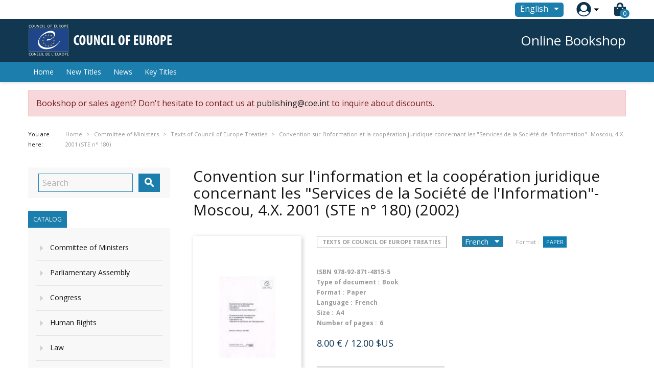

--- FILE ---
content_type: text/html; charset=utf-8
request_url: https://book.coe.int/en/texts-of-council-of-europe-treaties/2486-convention-sur-l-information-et-la-cooperation-juridique-concernant-les-services-de-la-societe-de-l-information-moscou-4x-2001-ste-n-180-br.html
body_size: 22643
content:


<!doctype html>
<html lang="en">

  <head>
    
      
  <meta charset="utf-8">


  <meta http-equiv="x-ua-compatible" content="ie=edge">



  <link rel="canonical" href="https://book.coe.int/en/texts-of-council-of-europe-treaties/2486-convention-sur-l-information-et-la-cooperation-juridique-concernant-les-services-de-la-societe-de-l-information-moscou-4x-2001-ste-n-180-br.html">

  <title>Convention sur l&#039;information et la coopération juridique concernant les &quot;Services de la Société de l&#039;Information&quot;- Moscou, 4.X. 2001 (STE n° 180) </title>
  <meta name="description" content="">
  <meta name="keywords" content="">
      
                  <link rel="alternate" href="https://book.coe.int/fr/textes-des-traites-du-conseil-de-l-europe/2486-convention-sur-l-information-et-la-cooperation-juridique-concernant-les-services-de-la-societe-de-l-information-moscou-4x-2001-ste-n-180-br.html" hreflang="fr">
                  <link rel="alternate" href="https://book.coe.int/en/texts-of-council-of-europe-treaties/2486-convention-sur-l-information-et-la-cooperation-juridique-concernant-les-services-de-la-societe-de-l-information-moscou-4x-2001-ste-n-180-br.html" hreflang="en-us">
        



  <meta name="viewport" content="width=device-width, initial-scale=1">



  <link rel="icon" type="image/vnd.microsoft.icon" href="https://book.coe.int/modules/eclogomanager/views/img/coe_favicon.ico?1740662506">
  <link rel="shortcut icon" type="image/x-icon" href="https://book.coe.int/modules/eclogomanager/views/img/coe_favicon.ico?1740662506">



    <link rel="stylesheet" href="https://book.coe.int/themes/ethercreation-europe-payante/assets/cache/theme-1e78b474.css" type="text/css" media="all">

<link rel="stylesheet" href="https://book.coe.int/themes/ethercreation-europe-payante/assets/css/bootstrap-grid.min.css" type="text/css" media="all">
<link rel="stylesheet" href="https://book.coe.int/themes/ethercreation-europe-payante/assets/css/swiper/swiper.min.css" type="text/css" media="all">
<link rel="stylesheet" href="https://book.coe.int/themes/ethercreation-europe-payante/assets/css/font-awesome/css/all.min.css" type="text/css" media="all">
<link rel="stylesheet" href="https://book.coe.int/themes/ethercreation-europe-payante/assets/css/child.css" type="text/css" media="all">





  

  <script type="text/javascript">
        var ASPath = "\/modules\/pm_advancedsearch4\/";
        var ASSearchUrl = "https:\/\/book.coe.int\/en\/module\/pm_advancedsearch4\/advancedsearch4";
        var NPRO_AJAX_URL = {"ajax_url":"\/modules\/newsletterpro\/scripts\/ajax_newsletterpro_front.php"};
        var NewsletterProAppStorage = {"ajax_url":"https:\/\/book.coe.int\/en\/module\/newsletterpro\/ajax","config":{"CROSS_TYPE_CLASS":"np-icon-cross_5"}};
        var NewsletterProAppTranslate = {"global":[],"ajax":{"Oops, an error has occurred.":"Oops, an error has occurred.","Error: The AJAX response is not JSON type.":"Error: The AJAX response is not JSON type."},"popup":{"Oops, an error has occurred.":"Oops, an error has occurred.","close in %s seconds":"close in %s seconds"}};
        var NewsletterPro_Data = {"ajax_url":"\/modules\/newsletterpro\/scripts\/ajax_newsletterpro_front.php","isPS17":true,"psVersion":"1.7","configuration":{"CROSS_TYPE_CLASS":"np-icon-cross_5"}};
        var as4_orderBySalesAsc = "Sales: Lower first";
        var as4_orderBySalesDesc = "Sales: Highest first";
        var ec_id_customer = 0;
        var id_lang_np = false;
        var message_lang = "I would like to be informed about your books published in English \/ French \/ Both";
        var prestashop = {"cart":{"products":[],"totals":{"total":{"type":"total","label":"Total","amount":0,"value":"0.00\u00a0\u20ac"},"total_including_tax":{"type":"total","label":"Total (tax incl.)","amount":0,"value":"0.00\u00a0\u20ac"},"total_excluding_tax":{"type":"total","label":"Total (tax excl.)","amount":0,"value":"0.00\u00a0\u20ac"}},"subtotals":{"products":{"type":"products","label":"Subtotal","amount":0,"value":"0.00\u00a0\u20ac"},"discounts":null,"shipping":{"type":"shipping","label":"Shipping","amount":0,"value":"Free"},"tax":null},"products_count":0,"summary_string":"0 items","vouchers":{"allowed":1,"added":[]},"discounts":[],"minimalPurchase":0,"minimalPurchaseRequired":""},"currency":{"name":"Euro","iso_code":"EUR","iso_code_num":"978","sign":"\u20ac"},"customer":{"lastname":null,"firstname":null,"email":null,"birthday":null,"newsletter":null,"newsletter_date_add":null,"optin":null,"website":null,"company":null,"siret":null,"ape":null,"is_logged":false,"gender":{"type":null,"name":null},"addresses":[]},"language":{"name":"English (English)","iso_code":"en","locale":"en-US","language_code":"en-us","is_rtl":"0","date_format_lite":"m\/d\/Y","date_format_full":"m\/d\/Y H:i:s","id":3},"page":{"title":"","canonical":null,"meta":{"title":"Convention sur l'information et la coop\u00e9ration juridique concernant les \"Services de la Soci\u00e9t\u00e9 de l'Information\"- Moscou, 4.X. 2001 (STE n\u00b0 180) ","description":"","keywords":"","robots":"index"},"page_name":"product","body_classes":{"lang-en":true,"lang-rtl":false,"country-FR":true,"currency-EUR":true,"layout-left-column":true,"page-product":true,"tax-display-enabled":true,"product-id-2486":true,"product-Convention sur l'information et la coop\u00e9ration juridique concernant les \"Services de la Soci\u00e9t\u00e9 de l'Information\"- Moscou, 4.X. 2001 (STE n\u00b0 180) ":true,"product-id-category-41":true,"product-id-manufacturer-0":true,"product-id-supplier-0":true,"product-available-for-order":true},"admin_notifications":[]},"shop":{"name":"Council of Europe Bookshop","logo":"https:\/\/book.coe.int\/modules\/eclogomanager\/views\/img\/logo-en.png?1740662506","stores_icon":"\/img\/logo_stores.png","favicon":"https:\/\/book.coe.int\/modules\/eclogomanager\/views\/img\/coe_favicon.ico"},"urls":{"base_url":"https:\/\/book.coe.int\/","current_url":"https:\/\/book.coe.int\/en\/texts-of-council-of-europe-treaties\/2486-convention-sur-l-information-et-la-cooperation-juridique-concernant-les-services-de-la-societe-de-l-information-moscou-4x-2001-ste-n-180-br.html","shop_domain_url":"https:\/\/book.coe.int","img_ps_url":"https:\/\/book.coe.int\/img\/","img_cat_url":"https:\/\/book.coe.int\/img\/c\/","img_lang_url":"https:\/\/book.coe.int\/img\/l\/","img_prod_url":"https:\/\/book.coe.int\/img\/p\/","img_manu_url":"https:\/\/book.coe.int\/img\/m\/","img_sup_url":"https:\/\/book.coe.int\/img\/su\/","img_ship_url":"https:\/\/book.coe.int\/img\/s\/","img_store_url":"https:\/\/book.coe.int\/img\/st\/","img_col_url":"https:\/\/book.coe.int\/img\/co\/","img_url":"https:\/\/book.coe.int\/themes\/ethercreation-europe-payante\/assets\/img\/","css_url":"https:\/\/book.coe.int\/themes\/ethercreation-europe-payante\/assets\/css\/","js_url":"https:\/\/book.coe.int\/themes\/ethercreation-europe-payante\/assets\/js\/","pic_url":"https:\/\/book.coe.int\/upload\/","pages":{"address":"https:\/\/book.coe.int\/en\/address","addresses":"https:\/\/book.coe.int\/en\/addresses","authentication":"https:\/\/book.coe.int\/en\/authentication","cart":"https:\/\/book.coe.int\/en\/cart","category":"https:\/\/book.coe.int\/en\/index.php?controller=category","cms":"https:\/\/book.coe.int\/en\/index.php?controller=cms","contact":"https:\/\/book.coe.int\/en\/contacts","discount":"https:\/\/book.coe.int\/en\/discount","guest_tracking":"https:\/\/book.coe.int\/en\/guest-tracking","history":"https:\/\/book.coe.int\/en\/history","identity":"https:\/\/book.coe.int\/en\/identity","index":"https:\/\/book.coe.int\/en\/","my_account":"https:\/\/book.coe.int\/en\/my-account","order_confirmation":"https:\/\/book.coe.int\/en\/order-confirmation","order_detail":"https:\/\/book.coe.int\/en\/order-detail","order_follow":"https:\/\/book.coe.int\/en\/order-follow","order":"https:\/\/book.coe.int\/en\/order","order_return":"https:\/\/book.coe.int\/en\/order-return","order_slip":"https:\/\/book.coe.int\/en\/order-slip","pagenotfound":"https:\/\/book.coe.int\/en\/pagenotfound","password":"https:\/\/book.coe.int\/en\/password","pdf_invoice":"https:\/\/book.coe.int\/en\/pdf-invoice","pdf_order_return":"https:\/\/book.coe.int\/en\/pdf-order-return","pdf_order_slip":"https:\/\/book.coe.int\/en\/pdf-order-slip","prices_drop":"https:\/\/book.coe.int\/en\/prices-drop","product":"https:\/\/book.coe.int\/en\/index.php?controller=product","search":"https:\/\/book.coe.int\/en\/search","sitemap":"https:\/\/book.coe.int\/en\/sitemap","stores":"https:\/\/book.coe.int\/en\/stores","supplier":"https:\/\/book.coe.int\/en\/supplier","register":"https:\/\/book.coe.int\/en\/authentication?create_account=1","order_login":"https:\/\/book.coe.int\/en\/order?login=1"},"alternative_langs":{"fr":"https:\/\/book.coe.int\/fr\/textes-des-traites-du-conseil-de-l-europe\/2486-convention-sur-l-information-et-la-cooperation-juridique-concernant-les-services-de-la-societe-de-l-information-moscou-4x-2001-ste-n-180-br.html","en-us":"https:\/\/book.coe.int\/en\/texts-of-council-of-europe-treaties\/2486-convention-sur-l-information-et-la-cooperation-juridique-concernant-les-services-de-la-societe-de-l-information-moscou-4x-2001-ste-n-180-br.html"},"theme_assets":"\/themes\/ethercreation-europe-payante\/assets\/","actions":{"logout":"https:\/\/book.coe.int\/en\/?mylogout="},"no_picture_image":{"bySize":{"small_default":{"url":"https:\/\/book.coe.int\/img\/p\/en-default-small_default.jpg","width":98,"height":98},"cart_default":{"url":"https:\/\/book.coe.int\/img\/p\/en-default-cart_default.jpg","width":125,"height":125},"custom_product_miniature":{"url":"https:\/\/book.coe.int\/img\/p\/en-default-custom_product_miniature.jpg","width":134,"height":200},"home_default":{"url":"https:\/\/book.coe.int\/img\/p\/en-default-home_default.jpg","width":250,"height":250},"custom_newproducts":{"url":"https:\/\/book.coe.int\/img\/p\/en-default-custom_newproducts.jpg","width":212,"height":319},"medium_default":{"url":"https:\/\/book.coe.int\/img\/p\/en-default-medium_default.jpg","width":452,"height":452},"large_default":{"url":"https:\/\/book.coe.int\/img\/p\/en-default-large_default.jpg","width":800,"height":800}},"small":{"url":"https:\/\/book.coe.int\/img\/p\/en-default-small_default.jpg","width":98,"height":98},"medium":{"url":"https:\/\/book.coe.int\/img\/p\/en-default-home_default.jpg","width":250,"height":250},"large":{"url":"https:\/\/book.coe.int\/img\/p\/en-default-large_default.jpg","width":800,"height":800},"legend":""}},"configuration":{"display_taxes_label":true,"is_catalog":false,"show_prices":true,"opt_in":{"partner":false},"quantity_discount":{"type":"discount","label":"Discount"},"voucher_enabled":1,"return_enabled":0},"field_required":[],"breadcrumb":{"links":[{"title":"Home","url":"https:\/\/book.coe.int\/en\/"},{"title":"Online Bookshop","url":"https:\/\/book.coe.int\/en\/6-online-bookshop"},{"title":"Committee of Ministers","url":"https:\/\/book.coe.int\/en\/40-committee-of-ministers"},{"title":"Texts of Council of Europe Treaties","url":"https:\/\/book.coe.int\/en\/41-texts-of-council-of-europe-treaties"},{"title":"Convention sur l'information et la coop\u00e9ration juridique concernant les \"Services de la Soci\u00e9t\u00e9 de l'Information\"- Moscou, 4.X. 2001 (STE n\u00b0 180) ","url":"https:\/\/book.coe.int\/en\/texts-of-council-of-europe-treaties\/2486-convention-sur-l-information-et-la-cooperation-juridique-concernant-les-services-de-la-societe-de-l-information-moscou-4x-2001-ste-n-180-br.html"}],"count":5},"link":{"protocol_link":"https:\/\/","protocol_content":"https:\/\/"},"time":1768922201,"static_token":"391ef1fabeca97ad1268dbc3869ac9b4","token":"57c6dc790d66cbb2d01a3258438d5dd1"};
      </script>




  	<script type="text/javascript">

	/**
* 2013-2018 Ovidiu Cimpean
*
* Ovidiu Cimpean - Newsletter Pro © All rights reserved.
*
* DISCLAIMER
*
* Do not edit, modify or copy this file.
* If you wish to customize it, contact us at addons4prestashop@gmail.com.
*
* @author    Ovidiu Cimpean <addons4prestashop@gmail.com>
* @copyright 2013-2018 Ovidiu Cimpean
* @license   Do not edit, modify or copy this file
* @version   Release: 4
*/

NewsletterPro_Ready = ({
	init: function() {
		this.callbacks = [];
		return this;
	},

	load: function(callback) {
		this.callbacks.push(callback);
	},

	dispatch: function(box) {
		for (var i = 0; i < this.callbacks.length; i++) {
			this.callbacks[i](box);
		}
	}
}.init());
	</script>



    
  <meta property="og:type" content="product">
  <meta property="og:url" content="https://book.coe.int/en/texts-of-council-of-europe-treaties/2486-convention-sur-l-information-et-la-cooperation-juridique-concernant-les-services-de-la-societe-de-l-information-moscou-4x-2001-ste-n-180-br.html">
  <meta property="og:title" content="Convention sur l&#039;information et la coopération juridique concernant les &quot;Services de la Société de l&#039;Information&quot;- Moscou, 4.X. 2001 (STE n° 180) ">
  <meta property="og:site_name" content="Council of Europe Bookshop">
  <meta property="og:description" content="">
  <meta property="og:image" content="https://book.coe.int/2106-large_default/convention-sur-l-information-et-la-cooperation-juridique-concernant-les-services-de-la-societe-de-l-information-moscou-4x-2001-ste-n-180-br.jpg">
  <meta property="product:pretax_price:amount" content="8">
  <meta property="product:pretax_price:currency" content="EUR">
  <meta property="product:price:amount" content="8">
  <meta property="product:price:currency" content="EUR">
  
  </head>

  <body id="product" class="lang-en country-fr currency-eur layout-left-column page-product tax-display-enabled product-id-2486 product-convention-sur-l-information-et-la-cooperation-juridique-concernant-les-services-de-la-societe-de-l-information-moscou-4-x-2001-ste-n-180- product-id-category-41 product-id-manufacturer-0 product-id-supplier-0 product-available-for-order notlogged">

    
      <div class="links">
  </div>

    

    <main>
      
              

      <header id="header">
        
          
  <div class="header-banner">
    <!-- Static Block module -->
<!-- /Static block module -->
  </div>



  <nav class="header-nav">
      <div id="nav" class="hidden-sm-down">
        <div id="nav1">
          <div class="container nav1content">
            <!-- Static Block module -->
<!-- /Static block module --><div id="_desktop_language_selector">
  <div class="language-selector-wrapper">
    <span id="language-selector-label" class="hidden-md-up">Language:</span>
    <div class="language-selector dropdown js-dropdown">
      <button data-toggle="dropdown" class="btn-unstyle" aria-haspopup="true" aria-expanded="false" aria-label="Language dropdown">
        <span class="expand-more">English</span>
        <i class="material-icons expand-more">&#xE5C5;</i>
      </button>
      <ul class="dropdown-menu" aria-labelledby="language-selector-label">
                  <li >
            <a href="https://book.coe.int/fr/textes-des-traites-du-conseil-de-l-europe/2486-convention-sur-l-information-et-la-cooperation-juridique-concernant-les-services-de-la-societe-de-l-information-moscou-4x-2001-ste-n-180-br.html" class="dropdown-item">Français</a>
          </li>
                  <li  class="current" >
            <a href="https://book.coe.int/en/texts-of-council-of-europe-treaties/2486-convention-sur-l-information-et-la-cooperation-juridique-concernant-les-services-de-la-societe-de-l-information-moscou-4x-2001-ste-n-180-br.html" class="dropdown-item">English</a>
          </li>
              </ul>
      <select class="link hidden-md-up hidden-sm-down" aria-labelledby="language-selector-label">
                  <option value="https://book.coe.int/fr/textes-des-traites-du-conseil-de-l-europe/2486-convention-sur-l-information-et-la-cooperation-juridique-concernant-les-services-de-la-societe-de-l-information-moscou-4x-2001-ste-n-180-br.html">Français</option>
                  <option value="https://book.coe.int/en/texts-of-council-of-europe-treaties/2486-convention-sur-l-information-et-la-cooperation-juridique-concernant-les-services-de-la-societe-de-l-information-moscou-4x-2001-ste-n-180-br.html" selected="selected">English</option>
              </select>
    </div>
  </div>
</div>
<div id="_desktop_user_info">
  <div class="user-info">
      <a
        href="https://book.coe.int/en/my-account"
        title="Log in to your customer account"
        rel="nofollow"
      >
        <img src="https://book.coe.int/themes/ethercreation-europe-payante/assets/img/account.png" alt="my account">
        
      </a>
      <div class="user-dropdownarrow"><span></span></div>
      <div class="user-dropdownmenu dropdown-menu">
              <a class="dropdown-item" href=https://book.coe.int/en/my-account>Log in</a>
        <a class="dropdown-item" href=https://book.coe.int/en/authentication?create_account=1>Register</a>
            </div>
  </div>
</div>
<div id="_desktop_cart">
  <div class="blockcart cart-preview inactive" data-refresh-url="//book.coe.int/en/module/ps_shoppingcart/ajax">
    <div class="header">
      
      <i class="fas fa-shopping-bag"></i>
      
        <span class="cart-products-count">0</span> 
          </div>
  </div>
</div>

          </div>
        </div>
        <div id="nav2">
          <div class="container nav2content">
            <div id="_desktop_logo">
                                    <a href="https://www.coe.int">
                      <img class="logo img-responsive" src="https://book.coe.int/modules/eclogomanager/views/img/logo-en.png?1740662506" alt="Council of Europe Bookshop">
                    </a>
                            </div>
            <div class="slogan">Online Bookshop</div>
            
          </div>
        </div>
      </div>
      
      <div class="hidden-md-up text-sm-center mobile">
        <div class="mobilerow1">
          <div class="middlerow">
            <div class="top-logo" id="_mobile_logo"></div>
          </div>
        </div>
        <div class="mobilerow2">
          <div class="leftrow">
            <div id="menu-icon">
              <i class="material-icons d-inline">&#xE5D2;</i>
            </div>
          </div>
          <div class="rightrow">
            <div id="_mobile_language_selector"></div>
            <div id="_mobile_cart"></div>
            <div id="_mobile_user_info"></div>
          </div>
        </div>
      </div>
  </nav>



  <div class="header-top">
    <div class="container">
      <div class="position-static">
        

<div class="menu js-top-menu position-static hidden-sm-down" id="_desktop_top_menu">
    
          <ul class="top-menu" id="top-menu" data-depth="0">
                    <li class="link" id="lnk-home">
                                        <a
                class="dropdown-item"
                href="https://book.coe.int/en/" data-depth="0"
                              >
                                Home
              </a>
                          </li>
                    <li class="link" id="lnk-new-titles">
                                        <a
                class="dropdown-item"
                href="https://book.coe.int/en/newproducts" data-depth="0"
                              >
                                New Titles
              </a>
                          </li>
                    <li class="link" id="lnk-news">
                                        <a
                class="dropdown-item"
                href="https://book.coe.int/en/blog" data-depth="0"
                              >
                                News
              </a>
                          </li>
                    <li class="link" id="lnk-key-titles">
                                        <a
                class="dropdown-item"
                href="https://book.coe.int/en/409-" data-depth="0"
                              >
                                Key Titles
              </a>
                          </li>
              </ul>
    
    <div class="clearfix"></div>
</div>
<!-- Static Block module -->
<!-- /Static block module --><!-- Newsletter Pro Subscribe -->
<div id="newsletter_pro_subscribe">
	<form id="np-subscribe-form" style="margin: 0; padding: 0;" action="https://book.coe.int/en/" method="post">
		<div id="nps-popup" class="nps-popup " style="display:none;">
						<div id="nps-popup-content"><div class="np-front-subscription">
<div class="form-inputs clearfix">
<h4 class="nps-popup-title">Subscribe at our newsletter</h4>
</div>
<div class="form-inputs clearfix"><div id="ajax-errors-subscribe" class="alert alert-danger" style="display: none;"></div>
<div class="clear"></div>
<div id="ajax-success-subscribe" class="alert alert-success" style="display: none;"></div>
<div class="clear"></div>
</div>
<div class="form-inputs clearfix">
<div class="form-inputs clearfix"> 
<div class="form-group"><label>First name</label> <input class="form-control" type="text" name="firstname" value="">
</div>
 
<div class="form-group"><label>Last name</label> <input class="form-control" type="text" name="lastname" value="">
</div>

<div class="form-group"><label>Email<sup>*</sup></label> <input id="np-popup-email" class="form-control" type="text" name="email" value="">
</div>

<div class="form-group"><label>Language</label> <div class="select-group">
<select id="np-lang-select" class="form-control np-select-option" name="id_lang">
			<option value="1" >Français (French)</option>
			<option value="3" selected="selected">English (English)</option>
			<option value="4" >FR/EN</option>
	</select>
</div>
<div class="select-group">
<label>Country</label>
<select id="np-country-select" class="form-control np-select-option" name="id_country">
 			<option value="231">Afghanistan</option>
			<option value="230">Albania</option>
			<option value="38">Algeria</option>
			<option value="40">Andorra</option>
			<option value="41">Angola</option>
			<option value="42">Anguilla</option>
			<option value="232">Antarctique</option>
			<option value="43">Antigua-et-Barbuda</option>
			<option value="157">Antilles Néerlandaises</option>
			<option value="44">Argentina</option>
			<option value="45">Armenia</option>
			<option value="46">Aruba</option>
			<option value="24">Australia</option>
			<option value="2">Austria</option>
			<option value="47">Azerbaijan</option>
			<option value="48">Bahamas</option>
			<option value="49">Bahrain</option>
			<option value="50">Bangladesh</option>
			<option value="51">Barbados</option>
			<option value="52">Belarus</option>
			<option value="3">Belgium</option>
			<option value="53">Belize</option>
			<option value="54">Bénin</option>
			<option value="55">Bermudes</option>
			<option value="56">Bhoutan</option>
			<option value="34">Bolivie</option>
			<option value="233">Bosnia and Herzegovina</option>
			<option value="57">Botswana</option>
			<option value="58">Brazil</option>
			<option value="59">Brunéi Darussalam</option>
			<option value="236">Bulgaria</option>
			<option value="60">Burkina Faso</option>
			<option value="62">Burundi</option>
			<option value="63">Cambodia</option>
			<option value="64">Cameroon</option>
			<option value="4">Canada</option>
			<option value="65">Cap-Vert</option>
			<option value="67">Chad</option>
			<option value="68">Chile</option>
			<option value="5">China</option>
			<option value="69">Colombia</option>
			<option value="70">Comores</option>
			<option value="71">Congo, Dem. Republic</option>
			<option value="72">Congo-Brazzaville</option>
			<option value="73">Costa Rica</option>
			<option value="74">Croatia</option>
			<option value="75">Cuba</option>
			<option value="76">Cyprus</option>
			<option value="16">Czech Republic</option>
			<option value="20">Denmark</option>
			<option value="77">Djibouti</option>
			<option value="79">Dominican Republic</option>
			<option value="78">Dominique</option>
			<option value="81">Ecuador</option>
			<option value="82">Egypt</option>
			<option value="83">El Salvador</option>
			<option value="85">Érythrée</option>
			<option value="86">Estonia</option>
			<option value="107">État De La Cité Du Vatican</option>
			<option value="87">Ethiopia</option>
			<option value="90">Fiji</option>
			<option value="7">Finland</option>
			<option value="8">France</option>
			<option value="241">French Guiana</option>
			<option value="91">Gabon</option>
			<option value="92">Gambie</option>
			<option value="93">Georgia</option>
			<option value="1">Germany</option>
			<option value="94">Ghana</option>
			<option value="97">Gibraltar</option>
			<option value="9">Greece</option>
			<option value="95">Grenade</option>
			<option value="96">Groenland</option>
			<option value="98">Guadeloupe</option>
			<option value="99">Guam</option>
			<option value="100">Guatemala</option>
			<option value="101">Guernsey</option>
			<option value="102">Guinée</option>
			<option value="84">Guinée équatoriale</option>
			<option value="103">Guinée-Bissau</option>
			<option value="104">Guyana</option>
			<option value="105">Haiti</option>
			<option value="108">Honduras</option>
			<option value="22">HongKong</option>
			<option value="143">Hungary</option>
			<option value="109">Iceland</option>
			<option value="234">Île Bouvet</option>
			<option value="238">Île Christmas</option>
			<option value="114">Île De Man</option>
			<option value="162">Île Norfolk</option>
			<option value="244">Îles Åland</option>
			<option value="237">Îles Caïmans</option>
			<option value="239">Îles Cocos</option>
			<option value="240">Îles Cook</option>
			<option value="89">Îles Féroé</option>
			<option value="196">Îles Géorgie Du Sud Et Sandwich Du Sud</option>
			<option value="106">Îles Heard Et McDonald</option>
			<option value="88">Îles Malouines</option>
			<option value="163">Îles Mariannes Du Nord</option>
			<option value="140">Îles Marshall</option>
			<option value="194">Îles Salomon</option>
			<option value="213">Îles Turques-et-Caïques</option>
			<option value="223">Îles Vierges Britanniques</option>
			<option value="224">Îles Vierges Des États-Unis</option>
			<option value="110">India</option>
			<option value="111">Indonesia</option>
			<option value="112">Iran</option>
			<option value="113">Iraq</option>
			<option value="26">Ireland</option>
			<option value="29">Israel</option>
			<option value="10">Italy</option>
			<option value="32">Ivory Coast</option>
			<option value="115">Jamaica</option>
			<option value="11">Japan</option>
			<option value="116">Jersey</option>
			<option value="117">Jordan</option>
			<option value="118">Kazakhstan</option>
			<option value="119">Kenya</option>
			<option value="123">Kirghizistan</option>
			<option value="120">Kiribati</option>
			<option value="122">Kuwait</option>
			<option value="124">Laos</option>
			<option value="125">Latvia</option>
			<option value="126">Lebanon</option>
			<option value="127">Lesotho</option>
			<option value="128">Liberia</option>
			<option value="129">Libye</option>
			<option value="130">Liechtenstein</option>
			<option value="131">Lithuania</option>
			<option value="12">Luxemburg</option>
			<option value="132">Macau</option>
			<option value="133">Macedonia</option>
			<option value="134">Madagascar</option>
			<option value="135">Malawi</option>
			<option value="136">Malaysia</option>
			<option value="137">Maldives</option>
			<option value="138">Mali</option>
			<option value="139">Malta</option>
			<option value="141">Martinique</option>
			<option value="142">Mauritanie</option>
			<option value="35">Mauritius</option>
			<option value="144">Mayotte</option>
			<option value="145">Mexico</option>
			<option value="146">Micronesia</option>
			<option value="147">Moldova</option>
			<option value="148">Monaco</option>
			<option value="149">Mongolia</option>
			<option value="150">Montenegro</option>
			<option value="151">Montserrat</option>
			<option value="152">Morocco</option>
			<option value="153">Mozambique</option>
			<option value="61">Myanmar</option>
			<option value="154">Namibia</option>
			<option value="155">Nauru</option>
			<option value="156">Nepal</option>
			<option value="13">Netherlands</option>
			<option value="158">New Caledonia</option>
			<option value="27">New Zealand</option>
			<option value="159">Nicaragua</option>
			<option value="160">Niger</option>
			<option value="31">Nigeria</option>
			<option value="161">Niue</option>
			<option value="121">North Korea</option>
			<option value="23">Norway</option>
			<option value="164">Oman</option>
			<option value="219">Ouzbékistan</option>
			<option value="165">Pakistan</option>
			<option value="166">Palaos</option>
			<option value="168">Panama</option>
			<option value="169">Papua New Guinea</option>
			<option value="170">Paraguay</option>
			<option value="171">Peru</option>
			<option value="172">Philippines</option>
			<option value="173">Pitcairn</option>
			<option value="14">Poland</option>
			<option value="242">Polynésie Française</option>
			<option value="174">Porto Rico</option>
			<option value="15">Portugal</option>
			<option value="175">Qatar</option>
			<option value="66">République Centrafricaine</option>
			<option value="176">Reunion Island</option>
			<option value="36">Romania</option>
			<option value="177">Russian Federation</option>
			<option value="178">Rwanda</option>
			<option value="226">Sahara Occidental</option>
			<option value="184">Saint Vincent and the Grenadines</option>
			<option value="179">Saint-Barthélemy</option>
			<option value="180">Saint-Christophe-et-Niévès</option>
			<option value="182">Saint-Martin (partie Française)</option>
			<option value="183">Saint-Pierre-et-Miquelon</option>
			<option value="181">Sainte-Lucie</option>
			<option value="185">Samoa</option>
			<option value="39">Samoa Américaines</option>
			<option value="186">San Marino</option>
			<option value="187">Sao Tomé-et-Principe</option>
			<option value="188">Saudi Arabia</option>
			<option value="189">Senegal</option>
			<option value="190">Serbia</option>
			<option value="191">Seychelles</option>
			<option value="192">Sierra Leone</option>
			<option value="25">Singapore</option>
			<option value="37">Slovakia</option>
			<option value="193">Slovenia</option>
			<option value="195">Somalie</option>
			<option value="30">South Africa</option>
			<option value="28">South Korea</option>
			<option value="6">Spain</option>
			<option value="197">Sri Lanka</option>
			<option value="198">Sudan</option>
			<option value="199">Suriname</option>
			<option value="200">Svalbard Et Jan Mayen</option>
			<option value="201">Swaziland</option>
			<option value="18">Sweden</option>
			<option value="19">Switzerland</option>
			<option value="202">Syrie</option>
			<option value="204">Tadjikistan</option>
			<option value="203">Taiwan</option>
			<option value="205">Tanzania</option>
			<option value="243">Terres Australes Françaises</option>
			<option value="235">Territoire Britannique De L’océan Indien</option>
			<option value="167">Territoires Palestiniens</option>
			<option value="206">Thailand</option>
			<option value="80">Timor Oriental</option>
			<option value="33">Togo</option>
			<option value="207">Tokelau</option>
			<option value="208">Tonga</option>
			<option value="209">Trinidad and Tobago</option>
			<option value="210">Tunisia</option>
			<option value="211">Turkey</option>
			<option value="212">Turkmenistan</option>
			<option value="214">Tuvalu</option>
			<option value="215">Uganda</option>
			<option value="216">Ukraine</option>
			<option value="217">United Arab Emirates</option>
			<option value="17">United Kingdom</option>
			<option value="21">United States</option>
			<option value="218">Uruguay</option>
			<option value="220">Vanuatu</option>
			<option value="221">Venezuela</option>
			<option value="222">Vietnam</option>
			<option value="225">Wallis-et-Futuna</option>
			<option value="227">Yémen</option>
			<option value="228">Zambie</option>
			<option value="229">Zimbabwe</option>
	 
</select>
</div>
</div>
  
<div class="form-group"><label>I wish to receive regular information, by e-mail, on the following subjects:</label> 		<ul class="np-list-of-interest-checkbox">
													<li class="cat" data-cat="1">
			<input type="checkbox" class="np-input-checkbox" id="np-list-of-interest-1" name="list_of_interest_1" value="1"> 
			<label for="np-list-of-interest-1" style="font-weight: normal;">All subjects</label>
		</li>
												<li class="cat" data-cat="2">
			<input type="checkbox" class="np-input-checkbox" id="np-list-of-interest-5" name="list_of_interest_5" value="5"> 
			<label for="np-list-of-interest-5" style="font-weight: normal;">Human rights</label>
		</li>
												<li class="subcat" data-cat="2">
			<input type="checkbox" class="np-input-checkbox" id="np-list-of-interest-4" name="list_of_interest_4" value="4"> 
			<label for="np-list-of-interest-4" style="font-weight: normal;">-- Eur. Commission of Human Rights</label>
		</li>
												<li class="subcat" data-cat="2">
			<input type="checkbox" class="np-input-checkbox" id="np-list-of-interest-3" name="list_of_interest_3" value="3"> 
			<label for="np-list-of-interest-3" style="font-weight: normal;">-- Eur. Court of Human Rights</label>
		</li>
												<li class="subcat" data-cat="2">
			<input type="checkbox" class="np-input-checkbox" id="np-list-of-interest-2" name="list_of_interest_2" value="2"> 
			<label for="np-list-of-interest-2" style="font-weight: normal;">-- Equality of the Sexes</label>
		</li>
												<li class="subcat" data-cat="2">
			<input type="checkbox" class="np-input-checkbox" id="np-list-of-interest-8" name="list_of_interest_8" value="8"> 
			<label for="np-list-of-interest-8" style="font-weight: normal;">-- Torture</label>
		</li>
												<li class="subcat" data-cat="2">
			<input type="checkbox" class="np-input-checkbox" id="np-list-of-interest-9" name="list_of_interest_9" value="9"> 
			<label for="np-list-of-interest-9" style="font-weight: normal;">-- Rights of the Child</label>
		</li>
												<li class="subcat" data-cat="2">
			<input type="checkbox" class="np-input-checkbox" id="np-list-of-interest-10" name="list_of_interest_10" value="10"> 
			<label for="np-list-of-interest-10" style="font-weight: normal;">-- Human Rights in Europe</label>
		</li>
												<li class="cat" data-cat="3">
			<input type="checkbox" class="np-input-checkbox" id="np-list-of-interest-11" name="list_of_interest_11" value="11"> 
			<label for="np-list-of-interest-11" style="font-weight: normal;">Law</label>
		</li>
												<li class="subcat" data-cat="3">
			<input type="checkbox" class="np-input-checkbox" id="np-list-of-interest-12" name="list_of_interest_12" value="12"> 
			<label for="np-list-of-interest-12" style="font-weight: normal;">-- Criminal Law &amp; Criminology</label>
		</li>
												<li class="subcat" data-cat="3">
			<input type="checkbox" class="np-input-checkbox" id="np-list-of-interest-13" name="list_of_interest_13" value="13"> 
			<label for="np-list-of-interest-13" style="font-weight: normal;">-- Constitutional Law</label>
		</li>
												<li class="subcat" data-cat="3">
			<input type="checkbox" class="np-input-checkbox" id="np-list-of-interest-14" name="list_of_interest_14" value="14"> 
			<label for="np-list-of-interest-14" style="font-weight: normal;">-- Social Law &amp; Labour Law</label>
		</li>
												<li class="subcat" data-cat="3">
			<input type="checkbox" class="np-input-checkbox" id="np-list-of-interest-15" name="list_of_interest_15" value="15"> 
			<label for="np-list-of-interest-15" style="font-weight: normal;">-- Legal Assistance</label>
		</li>
												<li class="subcat" data-cat="3">
			<input type="checkbox" class="np-input-checkbox" id="np-list-of-interest-16" name="list_of_interest_16" value="16"> 
			<label for="np-list-of-interest-16" style="font-weight: normal;">-- Commercial Law</label>
		</li>
												<li class="subcat" data-cat="3">
			<input type="checkbox" class="np-input-checkbox" id="np-list-of-interest-17" name="list_of_interest_17" value="17"> 
			<label for="np-list-of-interest-17" style="font-weight: normal;">-- Family Law</label>
		</li>
												<li class="subcat" data-cat="3">
			<input type="checkbox" class="np-input-checkbox" id="np-list-of-interest-18" name="list_of_interest_18" value="18"> 
			<label for="np-list-of-interest-18" style="font-weight: normal;">-- Administrative law</label>
		</li>
												<li class="subcat" data-cat="3">
			<input type="checkbox" class="np-input-checkbox" id="np-list-of-interest-19" name="list_of_interest_19" value="19"> 
			<label for="np-list-of-interest-19" style="font-weight: normal;">-- Case-Law</label>
		</li>
												<li class="subcat" data-cat="3">
			<input type="checkbox" class="np-input-checkbox" id="np-list-of-interest-20" name="list_of_interest_20" value="20"> 
			<label for="np-list-of-interest-20" style="font-weight: normal;">-- Judicial Powers</label>
		</li>
												<li class="subcat" data-cat="3">
			<input type="checkbox" class="np-input-checkbox" id="np-list-of-interest-21" name="list_of_interest_21" value="21"> 
			<label for="np-list-of-interest-21" style="font-weight: normal;">-- Prison</label>
		</li>
												<li class="subcat" data-cat="3">
			<input type="checkbox" class="np-input-checkbox" id="np-list-of-interest-22" name="list_of_interest_22" value="22"> 
			<label for="np-list-of-interest-22" style="font-weight: normal;">-- Police</label>
		</li>
												<li class="subcat" data-cat="3">
			<input type="checkbox" class="np-input-checkbox" id="np-list-of-interest-23" name="list_of_interest_23" value="23"> 
			<label for="np-list-of-interest-23" style="font-weight: normal;">-- Law &amp; Information</label>
		</li>
												<li class="subcat" data-cat="3">
			<input type="checkbox" class="np-input-checkbox" id="np-list-of-interest-24" name="list_of_interest_24" value="24"> 
			<label for="np-list-of-interest-24" style="font-weight: normal;">-- Conventions &amp; Treaties</label>
		</li>
												<li class="subcat" data-cat="3">
			<input type="checkbox" class="np-input-checkbox" id="np-list-of-interest-25" name="list_of_interest_25" value="25"> 
			<label for="np-list-of-interest-25" style="font-weight: normal;">-- Civil Law</label>
		</li>
												<li class="subcat" data-cat="3">
			<input type="checkbox" class="np-input-checkbox" id="np-list-of-interest-26" name="list_of_interest_26" value="26"> 
			<label for="np-list-of-interest-26" style="font-weight: normal;">-- Death penalty</label>
		</li>
												<li class="subcat" data-cat="3">
			<input type="checkbox" class="np-input-checkbox" id="np-list-of-interest-27" name="list_of_interest_27" value="27"> 
			<label for="np-list-of-interest-27" style="font-weight: normal;">-- Environment Law</label>
		</li>
												<li class="subcat" data-cat="3">
			<input type="checkbox" class="np-input-checkbox" id="np-list-of-interest-28" name="list_of_interest_28" value="28"> 
			<label for="np-list-of-interest-28" style="font-weight: normal;">-- Terrorism</label>
		</li>
												<li class="subcat" data-cat="3">
			<input type="checkbox" class="np-input-checkbox" id="np-list-of-interest-29" name="list_of_interest_29" value="29"> 
			<label for="np-list-of-interest-29" style="font-weight: normal;">-- International Law</label>
		</li>
												<li class="cat" data-cat="4">
			<input type="checkbox" class="np-input-checkbox" id="np-list-of-interest-30" name="list_of_interest_30" value="30"> 
			<label for="np-list-of-interest-30" style="font-weight: normal;">Health</label>
		</li>
												<li class="subcat" data-cat="4">
			<input type="checkbox" class="np-input-checkbox" id="np-list-of-interest-31" name="list_of_interest_31" value="31"> 
			<label for="np-list-of-interest-31" style="font-weight: normal;">-- Bioethics</label>
		</li>
												<li class="subcat" data-cat="4">
			<input type="checkbox" class="np-input-checkbox" id="np-list-of-interest-32" name="list_of_interest_32" value="32"> 
			<label for="np-list-of-interest-32" style="font-weight: normal;">-- Drug Addiction</label>
		</li>
												<li class="subcat" data-cat="4">
			<input type="checkbox" class="np-input-checkbox" id="np-list-of-interest-33" name="list_of_interest_33" value="33"> 
			<label for="np-list-of-interest-33" style="font-weight: normal;">-- Blood Transfusion</label>
		</li>
												<li class="subcat" data-cat="4">
			<input type="checkbox" class="np-input-checkbox" id="np-list-of-interest-34" name="list_of_interest_34" value="34"> 
			<label for="np-list-of-interest-34" style="font-weight: normal;">-- Medical Professions</label>
		</li>
												<li class="subcat" data-cat="4">
			<input type="checkbox" class="np-input-checkbox" id="np-list-of-interest-35" name="list_of_interest_35" value="35"> 
			<label for="np-list-of-interest-35" style="font-weight: normal;">-- Genome</label>
		</li>
												<li class="subcat" data-cat="4">
			<input type="checkbox" class="np-input-checkbox" id="np-list-of-interest-36" name="list_of_interest_36" value="36"> 
			<label for="np-list-of-interest-36" style="font-weight: normal;">-- Transplantation</label>
		</li>
												<li class="subcat" data-cat="4">
			<input type="checkbox" class="np-input-checkbox" id="np-list-of-interest-37" name="list_of_interest_37" value="37"> 
			<label for="np-list-of-interest-37" style="font-weight: normal;">-- Cloning</label>
		</li>
												<li class="subcat" data-cat="4">
			<input type="checkbox" class="np-input-checkbox" id="np-list-of-interest-38" name="list_of_interest_38" value="38"> 
			<label for="np-list-of-interest-38" style="font-weight: normal;">-- Medication &amp; Pharmacopoeia</label>
		</li>
												<li class="subcat" data-cat="4">
			<input type="checkbox" class="np-input-checkbox" id="np-list-of-interest-39" name="list_of_interest_39" value="39"> 
			<label for="np-list-of-interest-39" style="font-weight: normal;">-- Medical Search</label>
		</li>
												<li class="subcat" data-cat="4">
			<input type="checkbox" class="np-input-checkbox" id="np-list-of-interest-40" name="list_of_interest_40" value="40"> 
			<label for="np-list-of-interest-40" style="font-weight: normal;">-- Aids</label>
		</li>
												<li class="subcat" data-cat="4">
			<input type="checkbox" class="np-input-checkbox" id="np-list-of-interest-41" name="list_of_interest_41" value="41"> 
			<label for="np-list-of-interest-41" style="font-weight: normal;">-- Handicaps</label>
		</li>
												<li class="subcat" data-cat="4">
			<input type="checkbox" class="np-input-checkbox" id="np-list-of-interest-42" name="list_of_interest_42" value="42"> 
			<label for="np-list-of-interest-42" style="font-weight: normal;">-- Social Security</label>
		</li>
												<li class="subcat" data-cat="4">
			<input type="checkbox" class="np-input-checkbox" id="np-list-of-interest-43" name="list_of_interest_43" value="43"> 
			<label for="np-list-of-interest-43" style="font-weight: normal;">-- Health Policy</label>
		</li>
												<li class="subcat" data-cat="4">
			<input type="checkbox" class="np-input-checkbox" id="np-list-of-interest-44" name="list_of_interest_44" value="44"> 
			<label for="np-list-of-interest-44" style="font-weight: normal;">-- Flavourings</label>
		</li>
												<li class="subcat" data-cat="4">
			<input type="checkbox" class="np-input-checkbox" id="np-list-of-interest-45" name="list_of_interest_45" value="45"> 
			<label for="np-list-of-interest-45" style="font-weight: normal;">-- Cosmetics</label>
		</li>
												<li class="cat" data-cat="5">
			<input type="checkbox" class="np-input-checkbox" id="np-list-of-interest-46" name="list_of_interest_46" value="46"> 
			<label for="np-list-of-interest-46" style="font-weight: normal;">Social Issues</label>
		</li>
												<li class="subcat" data-cat="5">
			<input type="checkbox" class="np-input-checkbox" id="np-list-of-interest-47" name="list_of_interest_47" value="47"> 
			<label for="np-list-of-interest-47" style="font-weight: normal;">-- Employment</label>
		</li>
												<li class="subcat" data-cat="5">
			<input type="checkbox" class="np-input-checkbox" id="np-list-of-interest-48" name="list_of_interest_48" value="48"> 
			<label for="np-list-of-interest-48" style="font-weight: normal;">-- Migrants &amp; refugees</label>
		</li>
												<li class="subcat" data-cat="5">
			<input type="checkbox" class="np-input-checkbox" id="np-list-of-interest-49" name="list_of_interest_49" value="49"> 
			<label for="np-list-of-interest-49" style="font-weight: normal;">-- Elderly</label>
		</li>
												<li class="subcat" data-cat="5">
			<input type="checkbox" class="np-input-checkbox" id="np-list-of-interest-50" name="list_of_interest_50" value="50"> 
			<label for="np-list-of-interest-50" style="font-weight: normal;">-- Racism &amp; Xenophobia</label>
		</li>
												<li class="subcat" data-cat="5">
			<input type="checkbox" class="np-input-checkbox" id="np-list-of-interest-51" name="list_of_interest_51" value="51"> 
			<label for="np-list-of-interest-51" style="font-weight: normal;">-- Violence</label>
		</li>
												<li class="subcat" data-cat="5">
			<input type="checkbox" class="np-input-checkbox" id="np-list-of-interest-52" name="list_of_interest_52" value="52"> 
			<label for="np-list-of-interest-52" style="font-weight: normal;">-- Religions</label>
		</li>
												<li class="subcat" data-cat="5">
			<input type="checkbox" class="np-input-checkbox" id="np-list-of-interest-53" name="list_of_interest_53" value="53"> 
			<label for="np-list-of-interest-53" style="font-weight: normal;">-- Social Questions</label>
		</li>
												<li class="subcat" data-cat="5">
			<input type="checkbox" class="np-input-checkbox" id="np-list-of-interest-54" name="list_of_interest_54" value="54"> 
			<label for="np-list-of-interest-54" style="font-weight: normal;">-- Nationality</label>
		</li>
												<li class="subcat" data-cat="5">
			<input type="checkbox" class="np-input-checkbox" id="np-list-of-interest-55" name="list_of_interest_55" value="55"> 
			<label for="np-list-of-interest-55" style="font-weight: normal;">-- European Social Charter</label>
		</li>
												<li class="cat" data-cat="6">
			<input type="checkbox" class="np-input-checkbox" id="np-list-of-interest-56" name="list_of_interest_56" value="56"> 
			<label for="np-list-of-interest-56" style="font-weight: normal;">Environment</label>
		</li>
												<li class="subcat" data-cat="6">
			<input type="checkbox" class="np-input-checkbox" id="np-list-of-interest-57" name="list_of_interest_57" value="57"> 
			<label for="np-list-of-interest-57" style="font-weight: normal;">-- Natural parks of Europe</label>
		</li>
												<li class="subcat" data-cat="6">
			<input type="checkbox" class="np-input-checkbox" id="np-list-of-interest-58" name="list_of_interest_58" value="58"> 
			<label for="np-list-of-interest-58" style="font-weight: normal;">-- Environment Protection in Europe</label>
		</li>
												<li class="subcat" data-cat="6">
			<input type="checkbox" class="np-input-checkbox" id="np-list-of-interest-59" name="list_of_interest_59" value="59"> 
			<label for="np-list-of-interest-59" style="font-weight: normal;">-- Geography</label>
		</li>
												<li class="subcat" data-cat="6">
			<input type="checkbox" class="np-input-checkbox" id="np-list-of-interest-60" name="list_of_interest_60" value="60"> 
			<label for="np-list-of-interest-60" style="font-weight: normal;">-- Urban planning</label>
		</li>
												<li class="subcat" data-cat="6">
			<input type="checkbox" class="np-input-checkbox" id="np-list-of-interest-61" name="list_of_interest_61" value="61"> 
			<label for="np-list-of-interest-61" style="font-weight: normal;">-- Planning &amp; Management</label>
		</li>
												<li class="subcat" data-cat="6">
			<input type="checkbox" class="np-input-checkbox" id="np-list-of-interest-62" name="list_of_interest_62" value="62"> 
			<label for="np-list-of-interest-62" style="font-weight: normal;">-- Animal Species</label>
		</li>
												<li class="cat" data-cat="7">
			<input type="checkbox" class="np-input-checkbox" id="np-list-of-interest-63" name="list_of_interest_63" value="63"> 
			<label for="np-list-of-interest-63" style="font-weight: normal;">Demographics</label>
		</li>
												<li class="subcat" data-cat="7">
			<input type="checkbox" class="np-input-checkbox" id="np-list-of-interest-64" name="list_of_interest_64" value="64"> 
			<label for="np-list-of-interest-64" style="font-weight: normal;">-- Minorities</label>
		</li>
												<li class="subcat" data-cat="7">
			<input type="checkbox" class="np-input-checkbox" id="np-list-of-interest-65" name="list_of_interest_65" value="65"> 
			<label for="np-list-of-interest-65" style="font-weight: normal;">-- Family</label>
		</li>
												<li class="subcat" data-cat="7">
			<input type="checkbox" class="np-input-checkbox" id="np-list-of-interest-66" name="list_of_interest_66" value="66"> 
			<label for="np-list-of-interest-66" style="font-weight: normal;">-- Migrants</label>
		</li>
												<li class="subcat" data-cat="7">
			<input type="checkbox" class="np-input-checkbox" id="np-list-of-interest-67" name="list_of_interest_67" value="67"> 
			<label for="np-list-of-interest-67" style="font-weight: normal;">-- Infancy, Youth</label>
		</li>
												<li class="subcat" data-cat="7">
			<input type="checkbox" class="np-input-checkbox" id="np-list-of-interest-68" name="list_of_interest_68" value="68"> 
			<label for="np-list-of-interest-68" style="font-weight: normal;">-- Demographics Data</label>
		</li>
												<li class="subcat" data-cat="7">
			<input type="checkbox" class="np-input-checkbox" id="np-list-of-interest-69" name="list_of_interest_69" value="69"> 
			<label for="np-list-of-interest-69" style="font-weight: normal;">-- Minorities</label>
		</li>
												<li class="cat" data-cat="8">
			<input type="checkbox" class="np-input-checkbox" id="np-list-of-interest-70" name="list_of_interest_70" value="70"> 
			<label for="np-list-of-interest-70" style="font-weight: normal;">Education</label>
		</li>
												<li class="subcat" data-cat="8">
			<input type="checkbox" class="np-input-checkbox" id="np-list-of-interest-71" name="list_of_interest_71" value="71"> 
			<label for="np-list-of-interest-71" style="font-weight: normal;">-- Citizenship</label>
		</li>
												<li class="subcat" data-cat="8">
			<input type="checkbox" class="np-input-checkbox" id="np-list-of-interest-72" name="list_of_interest_72" value="72"> 
			<label for="np-list-of-interest-72" style="font-weight: normal;">-- Recognition of qualifications</label>
		</li>
												<li class="subcat" data-cat="8">
			<input type="checkbox" class="np-input-checkbox" id="np-list-of-interest-73" name="list_of_interest_73" value="73"> 
			<label for="np-list-of-interest-73" style="font-weight: normal;">-- Primary Education</label>
		</li>
												<li class="subcat" data-cat="8">
			<input type="checkbox" class="np-input-checkbox" id="np-list-of-interest-74" name="list_of_interest_74" value="74"> 
			<label for="np-list-of-interest-74" style="font-weight: normal;">-- Secondary education</label>
		</li>
												<li class="subcat" data-cat="8">
			<input type="checkbox" class="np-input-checkbox" id="np-list-of-interest-75" name="list_of_interest_75" value="75"> 
			<label for="np-list-of-interest-75" style="font-weight: normal;">-- Universities, Higher education</label>
		</li>
												<li class="subcat" data-cat="8">
			<input type="checkbox" class="np-input-checkbox" id="np-list-of-interest-76" name="list_of_interest_76" value="76"> 
			<label for="np-list-of-interest-76" style="font-weight: normal;">-- Studies Abroad</label>
		</li>
												<li class="subcat" data-cat="8">
			<input type="checkbox" class="np-input-checkbox" id="np-list-of-interest-77" name="list_of_interest_77" value="77"> 
			<label for="np-list-of-interest-77" style="font-weight: normal;">-- Education Policies</label>
		</li>
												<li class="subcat" data-cat="8">
			<input type="checkbox" class="np-input-checkbox" id="np-list-of-interest-78" name="list_of_interest_78" value="78"> 
			<label for="np-list-of-interest-78" style="font-weight: normal;">-- Living Languages</label>
		</li>
												<li class="subcat" data-cat="8">
			<input type="checkbox" class="np-input-checkbox" id="np-list-of-interest-79" name="list_of_interest_79" value="79"> 
			<label for="np-list-of-interest-79" style="font-weight: normal;">-- Teachers</label>
		</li>
												<li class="subcat" data-cat="8">
			<input type="checkbox" class="np-input-checkbox" id="np-list-of-interest-80" name="list_of_interest_80" value="80"> 
			<label for="np-list-of-interest-80" style="font-weight: normal;">-- Intercultural Education</label>
		</li>
												<li class="cat" data-cat="9">
			<input type="checkbox" class="np-input-checkbox" id="np-list-of-interest-81" name="list_of_interest_81" value="81"> 
			<label for="np-list-of-interest-81" style="font-weight: normal;">Economics</label>
		</li>
												<li class="subcat" data-cat="9">
			<input type="checkbox" class="np-input-checkbox" id="np-list-of-interest-82" name="list_of_interest_82" value="82"> 
			<label for="np-list-of-interest-82" style="font-weight: normal;">-- Monetary &amp; Banking Policy</label>
		</li>
												<li class="subcat" data-cat="9">
			<input type="checkbox" class="np-input-checkbox" id="np-list-of-interest-83" name="list_of_interest_83" value="83"> 
			<label for="np-list-of-interest-83" style="font-weight: normal;">-- Fiscality</label>
		</li>
												<li class="subcat" data-cat="9">
			<input type="checkbox" class="np-input-checkbox" id="np-list-of-interest-84" name="list_of_interest_84" value="84"> 
			<label for="np-list-of-interest-84" style="font-weight: normal;">-- Consumer Protection</label>
		</li>
												<li class="subcat" data-cat="9">
			<input type="checkbox" class="np-input-checkbox" id="np-list-of-interest-85" name="list_of_interest_85" value="85"> 
			<label for="np-list-of-interest-85" style="font-weight: normal;">-- Industry &amp; Services</label>
		</li>
												<li class="subcat" data-cat="9">
			<input type="checkbox" class="np-input-checkbox" id="np-list-of-interest-86" name="list_of_interest_86" value="86"> 
			<label for="np-list-of-interest-86" style="font-weight: normal;">-- Agriculture</label>
		</li>
												<li class="subcat" data-cat="9">
			<input type="checkbox" class="np-input-checkbox" id="np-list-of-interest-87" name="list_of_interest_87" value="87"> 
			<label for="np-list-of-interest-87" style="font-weight: normal;">-- Transports</label>
		</li>
												<li class="subcat" data-cat="9">
			<input type="checkbox" class="np-input-checkbox" id="np-list-of-interest-88" name="list_of_interest_88" value="88"> 
			<label for="np-list-of-interest-88" style="font-weight: normal;">-- Tourism</label>
		</li>
												<li class="subcat" data-cat="9">
			<input type="checkbox" class="np-input-checkbox" id="np-list-of-interest-89" name="list_of_interest_89" value="89"> 
			<label for="np-list-of-interest-89" style="font-weight: normal;">-- Companies</label>
		</li>
												<li class="cat" data-cat="10">
			<input type="checkbox" class="np-input-checkbox" id="np-list-of-interest-90" name="list_of_interest_90" value="90"> 
			<label for="np-list-of-interest-90" style="font-weight: normal;">Culture &amp; Sports</label>
		</li>
												<li class="subcat" data-cat="10">
			<input type="checkbox" class="np-input-checkbox" id="np-list-of-interest-91" name="list_of_interest_91" value="91"> 
			<label for="np-list-of-interest-91" style="font-weight: normal;">-- History of Europe</label>
		</li>
												<li class="subcat" data-cat="10">
			<input type="checkbox" class="np-input-checkbox" id="np-list-of-interest-92" name="list_of_interest_92" value="92"> 
			<label for="np-list-of-interest-92" style="font-weight: normal;">-- Heritage</label>
		</li>
												<li class="subcat" data-cat="10">
			<input type="checkbox" class="np-input-checkbox" id="np-list-of-interest-93" name="list_of_interest_93" value="93"> 
			<label for="np-list-of-interest-93" style="font-weight: normal;">-- Doping</label>
		</li>
												<li class="subcat" data-cat="10">
			<input type="checkbox" class="np-input-checkbox" id="np-list-of-interest-94" name="list_of_interest_94" value="94"> 
			<label for="np-list-of-interest-94" style="font-weight: normal;">-- European Culture</label>
		</li>
												<li class="subcat" data-cat="10">
			<input type="checkbox" class="np-input-checkbox" id="np-list-of-interest-95" name="list_of_interest_95" value="95"> 
			<label for="np-list-of-interest-95" style="font-weight: normal;">-- Architecture</label>
		</li>
												<li class="subcat" data-cat="10">
			<input type="checkbox" class="np-input-checkbox" id="np-list-of-interest-96" name="list_of_interest_96" value="96"> 
			<label for="np-list-of-interest-96" style="font-weight: normal;">-- Living Languages &amp; Terminology</label>
		</li>
												<li class="subcat" data-cat="10">
			<input type="checkbox" class="np-input-checkbox" id="np-list-of-interest-97" name="list_of_interest_97" value="97"> 
			<label for="np-list-of-interest-97" style="font-weight: normal;">-- Music</label>
		</li>
												<li class="subcat" data-cat="10">
			<input type="checkbox" class="np-input-checkbox" id="np-list-of-interest-98" name="list_of_interest_98" value="98"> 
			<label for="np-list-of-interest-98" style="font-weight: normal;">-- Doping</label>
		</li>
												<li class="subcat" data-cat="10">
			<input type="checkbox" class="np-input-checkbox" id="np-list-of-interest-99" name="list_of_interest_99" value="99"> 
			<label for="np-list-of-interest-99" style="font-weight: normal;">-- Sports in Europe</label>
		</li>
												<li class="cat" data-cat="11">
			<input type="checkbox" class="np-input-checkbox" id="np-list-of-interest-100" name="list_of_interest_100" value="100"> 
			<label for="np-list-of-interest-100" style="font-weight: normal;">Communication</label>
		</li>
												<li class="subcat" data-cat="11">
			<input type="checkbox" class="np-input-checkbox" id="np-list-of-interest-101" name="list_of_interest_101" value="101"> 
			<label for="np-list-of-interest-101" style="font-weight: normal;">-- Cinema &amp; Audiovisual</label>
		</li>
												<li class="subcat" data-cat="11">
			<input type="checkbox" class="np-input-checkbox" id="np-list-of-interest-102" name="list_of_interest_102" value="102"> 
			<label for="np-list-of-interest-102" style="font-weight: normal;">-- Videos</label>
		</li>
												<li class="subcat" data-cat="11">
			<input type="checkbox" class="np-input-checkbox" id="np-list-of-interest-103" name="list_of_interest_103" value="103"> 
			<label for="np-list-of-interest-103" style="font-weight: normal;">-- Freedom of Expression</label>
		</li>
												<li class="subcat" data-cat="11">
			<input type="checkbox" class="np-input-checkbox" id="np-list-of-interest-104" name="list_of_interest_104" value="104"> 
			<label for="np-list-of-interest-104" style="font-weight: normal;">-- Information technologies</label>
		</li>
												<li class="subcat" data-cat="11">
			<input type="checkbox" class="np-input-checkbox" id="np-list-of-interest-105" name="list_of_interest_105" value="105"> 
			<label for="np-list-of-interest-105" style="font-weight: normal;">-- Media</label>
		</li>
												<li class="subcat" data-cat="11">
			<input type="checkbox" class="np-input-checkbox" id="np-list-of-interest-106" name="list_of_interest_106" value="106"> 
			<label for="np-list-of-interest-106" style="font-weight: normal;">-- Databases and the Right to Privacy</label>
		</li>
												<li class="cat" data-cat="12">
			<input type="checkbox" class="np-input-checkbox" id="np-list-of-interest-108" name="list_of_interest_108" value="108"> 
			<label for="np-list-of-interest-108" style="font-weight: normal;">Regions in Europe</label>
		</li>
												<li class="subcat" data-cat="12">
			<input type="checkbox" class="np-input-checkbox" id="np-list-of-interest-110" name="list_of_interest_110" value="110"> 
			<label for="np-list-of-interest-110" style="font-weight: normal;">-- Central &amp; Eastern Europe</label>
		</li>
												<li class="subcat" data-cat="12">
			<input type="checkbox" class="np-input-checkbox" id="np-list-of-interest-111" name="list_of_interest_111" value="111"> 
			<label for="np-list-of-interest-111" style="font-weight: normal;">-- Mediterranean Basin</label>
		</li>
												<li class="subcat" data-cat="12">
			<input type="checkbox" class="np-input-checkbox" id="np-list-of-interest-112" name="list_of_interest_112" value="112"> 
			<label for="np-list-of-interest-112" style="font-weight: normal;">-- Local &amp; Régional Authorities</label>
		</li>
												<li class="cat" data-cat="13">
			<input type="checkbox" class="np-input-checkbox" id="np-list-of-interest-113" name="list_of_interest_113" value="113"> 
			<label for="np-list-of-interest-113" style="font-weight: normal;">Politics &amp; Int. Relations</label>
		</li>
												<li class="subcat" data-cat="13">
			<input type="checkbox" class="np-input-checkbox" id="np-list-of-interest-114" name="list_of_interest_114" value="114"> 
			<label for="np-list-of-interest-114" style="font-weight: normal;">-- Committee of Ministers</label>
		</li>
												<li class="subcat" data-cat="13">
			<input type="checkbox" class="np-input-checkbox" id="np-list-of-interest-115" name="list_of_interest_115" value="115"> 
			<label for="np-list-of-interest-115" style="font-weight: normal;">-- Elections</label>
		</li>
												<li class="subcat" data-cat="13">
			<input type="checkbox" class="np-input-checkbox" id="np-list-of-interest-116" name="list_of_interest_116" value="116"> 
			<label for="np-list-of-interest-116" style="font-weight: normal;">-- Nongovernmental Organisations</label>
		</li>
												<li class="subcat" data-cat="13">
			<input type="checkbox" class="np-input-checkbox" id="np-list-of-interest-117" name="list_of_interest_117" value="117"> 
			<label for="np-list-of-interest-117" style="font-weight: normal;">-- Parliamentary Assembly</label>
		</li>
												<li class="subcat" data-cat="13">
			<input type="checkbox" class="np-input-checkbox" id="np-list-of-interest-118" name="list_of_interest_118" value="118"> 
			<label for="np-list-of-interest-118" style="font-weight: normal;">-- East-West Relations</label>
		</li>
												<li class="subcat" data-cat="13">
			<input type="checkbox" class="np-input-checkbox" id="np-list-of-interest-119" name="list_of_interest_119" value="119"> 
			<label for="np-list-of-interest-119" style="font-weight: normal;">-- Treaties &amp; Conventions</label>
		</li>
												<li class="subcat" data-cat="13">
			<input type="checkbox" class="np-input-checkbox" id="np-list-of-interest-120" name="list_of_interest_120" value="120"> 
			<label for="np-list-of-interest-120" style="font-weight: normal;">-- Activities of the Council of Europe</label>
		</li>
												<li class="subcat" data-cat="13">
			<input type="checkbox" class="np-input-checkbox" id="np-list-of-interest-121" name="list_of_interest_121" value="121"> 
			<label for="np-list-of-interest-121" style="font-weight: normal;">-- Political Science</label>
		</li>
		</ul>
	</div>
</div>
<div class="form-inputs clearfix">
<div class="form-group clearfix" style="margin-bottom: 0;"><a href="#" id="submit-newsletterpro-subscribe" class="np-button submit-newsletterpro-subscribe">
	<span>Subscribe</span>
</a>
 <a href="javascript:{}" id="newsletterpro-subscribe-close-forever" class="close-forever">
	<span>Don't show next time.</span>
</a>

<div class="clear"> </div>
</div>
</div>
<div class="clear"></div>
</div>
<div class="clear"></div>
</div></div>
			<div id="nps-popup-response" style="display:none;"></div>
		</div>
	</form>
</div>
<!-- /Newsletter Pro Subscribe -->

<script type="text/javascript">
	NewsletterPro_Ready.load(function(box) {
		box.dataStorage.add('translations_subscribe', {
			'ajax request error' : "An error occurred at the ajax request!",
			'You must agree to the terms of service before subscribing.' : "You must agree to the terms of service before subscribing."
		});

		try {
						box.dataStorage.addObject(jQuery.parseJSON('\{\"id\"\:1\,\"load_file\"\:null\,\"subscription_template_front_info\"\:\{\"body_width\"\:\"400\"\,\"body_min_width\"\:0\,\"body_max_width\"\:1280\,\"body_top\"\:100\,\"show_on_pages\"\:\"0\"\,\"cookie_lifetime\"\:366\,\"start_timer\"\:0\,\"when_to_show\"\:0\,\"bool_show_on_page\"\:0\,\"popup_show_cookie\"\:true\,\"display_popup\"\:false\,\"close_forever\"\:false\}\,\"configuration\"\:\{\"CROSS_TYPE_CLASS\"\:\"np-icon-cross_5\"\}\}'));
		} catch (e) {
			console.error(e.message);
		}
	});
</script>

        <div class="clearfix"></div>
      </div>
      <div id="mobile_top_menu_wrapper" class="row hidden-md-up" style="display:none;">
        <div class="js-top-menu mobile" id="_mobile_top_menu"></div>
        <div class="js-top-menu-bottom">
          <div id="_mobile_currency_selector"></div>
          <div id="_mobile_language_selector"></div>
          <div id="_mobile_contact_link"></div>
        </div>
      </div>
    </div>
  </div>
  


<div class="displaynav"><!-- Static Block module -->
	<div class="ec_block_nav container">
					<div class="ec_block_nav_inner">
				Bookshop or sales agent? Don't hesitate to contact us at <a href="/cdn-cgi/l/email-protection#c0b0b5a2aca9b3a8a9aea780a3afa5eea9aeb4"><span class="__cf_email__" data-cfemail="c0b0b5a2aca9b3a8a9aea780a3afa5eea9aeb4">[email&#160;protected]</span></a> to inquire about discounts.
			</div>
			</div>
<!-- /Static block module --></div>        
      </header>

      
        
<aside id="notifications">
  <div class="container">
    
    
    
      </div>
</aside>
      



      <section id="wrapper">
        
        <div class="container">
          
            <nav data-depth="5" class="breadcrumb hidden-sm-down">
  <span>You are here: </span>
  <ol itemscope itemtype="http://schema.org/BreadcrumbList">
    
              
          <li class="bread0" itemprop="itemListElement" itemscope itemtype="http://schema.org/ListItem">
            <a itemprop="item" href="https://book.coe.int/en/">
              <span itemprop="name">Home</span>
            </a>
            <meta itemprop="position" content="1">
          </li>
        
              
          <li class="bread1" itemprop="itemListElement" itemscope itemtype="http://schema.org/ListItem">
            <a itemprop="item" href="https://book.coe.int/en/6-online-bookshop">
              <span itemprop="name">Online Bookshop</span>
            </a>
            <meta itemprop="position" content="2">
          </li>
        
              
          <li class="bread2" itemprop="itemListElement" itemscope itemtype="http://schema.org/ListItem">
            <a itemprop="item" href="https://book.coe.int/en/40-committee-of-ministers">
              <span itemprop="name">Committee of Ministers</span>
            </a>
            <meta itemprop="position" content="3">
          </li>
        
              
          <li class="bread3" itemprop="itemListElement" itemscope itemtype="http://schema.org/ListItem">
            <a itemprop="item" href="https://book.coe.int/en/41-texts-of-council-of-europe-treaties">
              <span itemprop="name">Texts of Council of Europe Treaties</span>
            </a>
            <meta itemprop="position" content="4">
          </li>
        
              
          <li class="bread4" itemprop="itemListElement" itemscope itemtype="http://schema.org/ListItem">
            <a itemprop="item" href="https://book.coe.int/en/texts-of-council-of-europe-treaties/2486-convention-sur-l-information-et-la-cooperation-juridique-concernant-les-services-de-la-societe-de-l-information-moscou-4x-2001-ste-n-180-br.html">
              <span itemprop="name">Convention sur l&#039;information et la coopération juridique concernant les &quot;Services de la Société de l&#039;Information&quot;- Moscou, 4.X. 2001 (STE n° 180) </span>
            </a>
            <meta itemprop="position" content="5">
          </li>
        
          
  </ol>
</nav>
          

      
      
      
          
            <div id="left-column" class="col-xs-12 col-sm-4 col-md-3">
                              <!-- Block search module TOP -->
<div id="search_widget" class="search-widget" data-search-controller-url="//book.coe.int/en/search">
	<form method="get" action="//book.coe.int/en/search">
		<input type="hidden" name="controller" value="search">
		<input type="text" name="s" value="" placeholder="Search" aria-label="Search">
		<button type="submit">
			<i class="material-icons search">&#xE8B6;</i>
      <span class="hidden-xl-down">Search</span>
		</button>
	</form>
</div>
<!-- /Block search module TOP -->

<div class="superblock-categories">
  <span style="display:none">Array
(
    [id] => 2
    [link] => 
    [name] => 
    [desc] => 
    [children] => Array
        (
            [0] => Array
                (
                    [id] => 6
                    [link] => https://book.coe.int/en/6-online-bookshop
                    [name] => Online Bookshop
                    [desc] => 
                    [children] => Array
                        (
                            [0] => Array
                                (
                                    [id] => 40
                                    [link] => https://book.coe.int/en/40-committee-of-ministers
                                    [name] => Committee of Ministers
                                    [desc] => 
                                    [children] => Array
                                        (
                                            [0] => Array
                                                (
                                                    [id] => 41
                                                    [link] => https://book.coe.int/en/41-texts-of-council-of-europe-treaties
                                                    [name] => Texts of Council of Europe Treaties
                                                    [desc] => 
                                                    [children] => Array
                                                        (
                                                        )

                                                )

                                            [1] => Array
                                                (
                                                    [id] => 43
                                                    [link] => https://book.coe.int/en/43-council-of-europe-treaties-and-explanatory-reports
                                                    [name] => Council of Europe Treaties and explanatory reports
                                                    [desc] => 
                                                    [children] => Array
                                                        (
                                                        )

                                                )

                                            [2] => Array
                                                (
                                                    [id] => 44
                                                    [link] => https://book.coe.int/en/44-collected-edition-of-the-council-of-europe-treaties-series
                                                    [name] => Collected edition of the Council of Europe Treaties Series
                                                    [desc] => 
                                                    [children] => Array
                                                        (
                                                        )

                                                )

                                            [3] => Array
                                                (
                                                    [id] => 45
                                                    [link] => https://book.coe.int/en/45-committee-of-ministers-compendium-of-adopted-texts
                                                    [name] => Committee of Ministers - Compendium of adopted texts
                                                    [desc] => 
                                                    [children] => Array
                                                        (
                                                        )

                                                )

                                            [4] => Array
                                                (
                                                    [id] => 42
                                                    [link] => https://book.coe.int/en/42-committee-of-ministers-other-publications
                                                    [name] => Committee of Ministers - Other publications
                                                    [desc] => 
                                                    [children] => Array
                                                        (
                                                        )

                                                )

                                        )

                                )

                            [1] => Array
                                (
                                    [id] => 46
                                    [link] => https://book.coe.int/en/46-parliamentary-assembly
                                    [name] => Parliamentary Assembly
                                    [desc] => 
                                    [children] => Array
                                        (
                                            [0] => Array
                                                (
                                                    [id] => 47
                                                    [link] => https://book.coe.int/en/47-parliamentary-assembly-adopted-texts
                                                    [name] => Parliamentary Assembly / Adopted texts
                                                    [desc] => 
                                                    [children] => Array
                                                        (
                                                        )

                                                )

                                            [1] => Array
                                                (
                                                    [id] => 48
                                                    [link] => https://book.coe.int/en/48-parliamentary-assembly-orders-of-the-day-minutes
                                                    [name] => Parliamentary Assembly / Orders of the Day, Minutes
                                                    [desc] => 
                                                    [children] => Array
                                                        (
                                                        )

                                                )

                                            [2] => Array
                                                (
                                                    [id] => 49
                                                    [link] => https://book.coe.int/en/49-parliamentary-assembly-official-reports-of-debates
                                                    [name] => Parliamentary Assembly / Official Reports of Debates
                                                    [desc] => 
                                                    [children] => Array
                                                        (
                                                        )

                                                )

                                            [3] => Array
                                                (
                                                    [id] => 50
                                                    [link] => https://book.coe.int/en/50-parliamentary-assembly-documents-working-papers
                                                    [name] => Parliamentary Assembly / Documents, Working Papers
                                                    [desc] => 
                                                    [children] => Array
                                                        (
                                                        )

                                                )

                                            [4] => Array
                                                (
                                                    [id] => 51
                                                    [link] => https://book.coe.int/en/51-parliamentary-assembly-general-publications
                                                    [name] => Parliamentary Assembly / General publications
                                                    [desc] => 
                                                    [children] => Array
                                                        (
                                                        )

                                                )

                                        )

                                )

                            [2] => Array
                                (
                                    [id] => 52
                                    [link] => https://book.coe.int/en/52-congress
                                    [name] => Congress
                                    [desc] => 
                                    [children] => Array
                                        (
                                            [0] => Array
                                                (
                                                    [id] => 53
                                                    [link] => https://book.coe.int/en/53-congress-local-and-regional-action-series
                                                    [name] => Congress / Local and Regional Action Series
                                                    [desc] => 
                                                    [children] => Array
                                                        (
                                                        )

                                                )

                                            [1] => Array
                                                (
                                                    [id] => 54
                                                    [link] => https://book.coe.int/en/54-congress-studies-and-texts-series
                                                    [name] => Congress/ Studies and Texts Series
                                                    [desc] => 
                                                    [children] => Array
                                                        (
                                                        )

                                                )

                                            [2] => Array
                                                (
                                                    [id] => 55
                                                    [link] => https://book.coe.int/en/55-congress-adopted-texts
                                                    [name] => Congress / Adopted Texts
                                                    [desc] => 
                                                    [children] => Array
                                                        (
                                                        )

                                                )

                                            [3] => Array
                                                (
                                                    [id] => 56
                                                    [link] => https://book.coe.int/en/56-congress-official-report-of-debates
                                                    [name] => Congress / Official Report of Debates
                                                    [desc] => 
                                                    [children] => Array
                                                        (
                                                        )

                                                )

                                        )

                                )

                            [3] => Array
                                (
                                    [id] => 57
                                    [link] => https://book.coe.int/en/57-human-rights
                                    [name] => Human Rights
                                    [desc] => 
                                    [children] => Array
                                        (
                                            [0] => Array
                                                (
                                                    [id] => 58
                                                    [link] => https://book.coe.int/en/58-human-rights-and-democracy
                                                    [name] => Human Rights and Democracy
                                                    [desc] => 
                                                    [children] => Array
                                                        (
                                                        )

                                                )

                                            [1] => Array
                                                (
                                                    [id] => 59
                                                    [link] => https://book.coe.int/en/59-children-s-rights-and-family-law
                                                    [name] => Children's rights and family law
                                                    [desc] => 
                                                    [children] => Array
                                                        (
                                                        )

                                                )

                                            [2] => Array
                                                (
                                                    [id] => 60
                                                    [link] => https://book.coe.int/en/60-making-democratic-institutions-work
                                                    [name] => Making democratic institutions work
                                                    [desc] => 
                                                    [children] => Array
                                                        (
                                                        )

                                                )

                                            [3] => Array
                                                (
                                                    [id] => 61
                                                    [link] => https://book.coe.int/en/61-minorities
                                                    [name] => Minorities
                                                    [desc] => 
                                                    [children] => Array
                                                        (
                                                        )

                                                )

                                            [4] => Array
                                                (
                                                    [id] => 62
                                                    [link] => https://book.coe.int/en/62-human-rights-files
                                                    [name] => Human Rights Files
                                                    [desc] => 
                                                    [children] => Array
                                                        (
                                                        )

                                                )

                                            [5] => Array
                                                (
                                                    [id] => 63
                                                    [link] => https://book.coe.int/en/63-european-social-charter
                                                    [name] => European Social Charter
                                                    [desc] => 
                                                    [children] => Array
                                                        (
                                                        )

                                                )

                                            [6] => Array
                                                (
                                                    [id] => 64
                                                    [link] => https://book.coe.int/en/64-social-charter-monographs
                                                    [name] => Social Charter Monographs
                                                    [desc] => 
                                                    [children] => Array
                                                        (
                                                        )

                                                )

                                            [7] => Array
                                                (
                                                    [id] => 65
                                                    [link] => https://book.coe.int/en/65-gender-equality
                                                    [name] => Gender equality
                                                    [desc] => 
                                                    [children] => Array
                                                        (
                                                        )

                                                )

                                            [8] => Array
                                                (
                                                    [id] => 66
                                                    [link] => https://book.coe.int/en/66-european-court-of-human-rights
                                                    [name] => European Court of Human Rights
                                                    [desc] => 
                                                    [children] => Array
                                                        (
                                                        )

                                                )

                                            [9] => Array
                                                (
                                                    [id] => 376
                                                    [link] => https://book.coe.int/en/376-commissioner-for-human-rights
                                                    [name] => Commissioner for Human Rights
                                                    [desc] => 
                                                    [children] => Array
                                                        (
                                                        )

                                                )

                                            [10] => Array
                                                (
                                                    [id] => 67
                                                    [link] => https://book.coe.int/en/67-european-commission-of-human-rights
                                                    [name] => European Commission of Human Rights
                                                    [desc] => 
                                                    [children] => Array
                                                        (
                                                        )

                                                )

                                        )

                                )

                            [4] => Array
                                (
                                    [id] => 68
                                    [link] => https://book.coe.int/en/68-law
                                    [name] => Law
                                    [desc] => 
                                    [children] => Array
                                        (
                                            [0] => Array
                                                (
                                                    [id] => 71
                                                    [link] => https://book.coe.int/en/71-international-law
                                                    [name] => International Law
                                                    [desc] => 
                                                    [children] => Array
                                                        (
                                                        )

                                                )

                                            [1] => Array
                                                (
                                                    [id] => 75
                                                    [link] => https://book.coe.int/en/75-constitutional-law
                                                    [name] => Constitutional Law
                                                    [desc] => 
                                                    [children] => Array
                                                        (
                                                        )

                                                )

                                            [2] => Array
                                                (
                                                    [id] => 77
                                                    [link] => https://book.coe.int/en/77-legal-instruments
                                                    [name] => Legal instruments
                                                    [desc] => 
                                                    [children] => Array
                                                        (
                                                        )

                                                )

                                            [3] => Array
                                                (
                                                    [id] => 76
                                                    [link] => https://book.coe.int/en/76-penal-law-and-criminology
                                                    [name] => Penal Law and criminology
                                                    [desc] => 
                                                    [children] => Array
                                                        (
                                                        )

                                                )

                                            [4] => Array
                                                (
                                                    [id] => 79
                                                    [link] => https://book.coe.int/en/79-computers-and-law
                                                    [name] => Computers and law
                                                    [desc] => 
                                                    [children] => Array
                                                        (
                                                        )

                                                )

                                            [5] => Array
                                                (
                                                    [id] => 74
                                                    [link] => https://book.coe.int/en/74-economy-and-crime-fight-against-corruption
                                                    [name] => Economy and crime, fight against corruption
                                                    [desc] => 
                                                    [children] => Array
                                                        (
                                                        )

                                                )

                                            [6] => Array
                                                (
                                                    [id] => 72
                                                    [link] => https://book.coe.int/en/72-terrorism-and-law
                                                    [name] => Terrorism and Law
                                                    [desc] => 
                                                    [children] => Array
                                                        (
                                                        )

                                                )

                                            [7] => Array
                                                (
                                                    [id] => 69
                                                    [link] => https://book.coe.int/en/69-points-of-view-points-of-law
                                                    [name] => Points of view - Points of Law
                                                    [desc] => 
                                                    [children] => Array
                                                        (
                                                        )

                                                )

                                            [8] => Array
                                                (
                                                    [id] => 70
                                                    [link] => https://book.coe.int/en/70-europeans-and-their-rights
                                                    [name] => Europeans and their rights
                                                    [desc] => 
                                                    [children] => Array
                                                        (
                                                        )

                                                )

                                            [9] => Array
                                                (
                                                    [id] => 73
                                                    [link] => https://book.coe.int/en/73-migrants-rights
                                                    [name] => Migrants rights
                                                    [desc] => 
                                                    [children] => Array
                                                        (
                                                        )

                                                )

                                            [10] => Array
                                                (
                                                    [id] => 78
                                                    [link] => https://book.coe.int/en/78-themis-programme
                                                    [name] => Themis Programme
                                                    [desc] => 
                                                    [children] => Array
                                                        (
                                                        )

                                                )

                                        )

                                )

                            [5] => Array
                                (
                                    [id] => 80
                                    [link] => https://book.coe.int/en/80-health
                                    [name] => Health
                                    [desc] => 
                                    [children] => Array
                                        (
                                            [0] => Array
                                                (
                                                    [id] => 81
                                                    [link] => https://book.coe.int/en/81-health-and-society-ethics
                                                    [name] => Health and society, Ethics
                                                    [desc] => 
                                                    [children] => Array
                                                        (
                                                        )

                                                )

                                            [1] => Array
                                                (
                                                    [id] => 82
                                                    [link] => https://book.coe.int/en/82-blood-transfusion-and-organ-transplantation
                                                    [name] => Blood transfusion and organ transplantation
                                                    [desc] => 
                                                    [children] => Array
                                                        (
                                                        )

                                                )

                                            [2] => Array
                                                (
                                                    [id] => 83
                                                    [link] => https://book.coe.int/en/83-health-protection-of-the-consumer
                                                    [name] => Health protection of the consumer
                                                    [desc] => 
                                                    [children] => Array
                                                        (
                                                        )

                                                )

                                            [3] => Array
                                                (
                                                    [id] => 84
                                                    [link] => https://book.coe.int/en/84-integration-of-people-with-disabilities
                                                    [name] => Integration of people with disabilities
                                                    [desc] => 
                                                    [children] => Array
                                                        (
                                                        )

                                                )

                                            [4] => Array
                                                (
                                                    [id] => 85
                                                    [link] => https://book.coe.int/en/85-european-directorate-for-the-quality-of-medicines-and-healthcare-edqm
                                                    [name] => European Directorate for the Quality of Medicines and HealthCare (EDQM)
                                                    [desc] => 
                                                    [children] => Array
                                                        (
                                                        )

                                                )

                                        )

                                )

                            [6] => Array
                                (
                                    [id] => 86
                                    [link] => https://book.coe.int/en/86-society
                                    [name] => Society
                                    [desc] => 
                                    [children] => Array
                                        (
                                            [0] => Array
                                                (
                                                    [id] => 87
                                                    [link] => https://book.coe.int/en/87-demography
                                                    [name] => Demography
                                                    [desc] => 
                                                    [children] => Array
                                                        (
                                                        )

                                                )

                                            [1] => Array
                                                (
                                                    [id] => 88
                                                    [link] => https://book.coe.int/en/88-trends-in-social-cohesion-series
                                                    [name] => Trends in Social Cohesion Series
                                                    [desc] => 
                                                    [children] => Array
                                                        (
                                                        )

                                                )

                                            [2] => Array
                                                (
                                                    [id] => 89
                                                    [link] => https://book.coe.int/en/89-responses-to-violence-in-everyday-life-in-a-democratic-society-series
                                                    [name] => Responses to violence in everyday life in a democratic society Series
                                                    [desc] => 
                                                    [children] => Array
                                                        (
                                                        )

                                                )

                                            [3] => Array
                                                (
                                                    [id] => 90
                                                    [link] => https://book.coe.int/en/90-drugs-and-addictions
                                                    [name] => Drugs and addictions
                                                    [desc] => 
                                                    [children] => Array
                                                        (
                                                        )

                                                )

                                            [4] => Array
                                                (
                                                    [id] => 91
                                                    [link] => https://book.coe.int/en/91-social-security
                                                    [name] => Social Security
                                                    [desc] => 
                                                    [children] => Array
                                                        (
                                                        )

                                                )

                                            [5] => Array
                                                (
                                                    [id] => 92
                                                    [link] => https://book.coe.int/en/92-community-relations
                                                    [name] => Community relations
                                                    [desc] => 
                                                    [children] => Array
                                                        (
                                                        )

                                                )

                                            [6] => Array
                                                (
                                                    [id] => 93
                                                    [link] => https://book.coe.int/en/93-social-co-operation-in-europe
                                                    [name] => Social co-operation in Europe
                                                    [desc] => 
                                                    [children] => Array
                                                        (
                                                        )

                                                )

                                            [7] => Array
                                                (
                                                    [id] => 94
                                                    [link] => https://book.coe.int/en/94-population-studies-series
                                                    [name] => Population Studies Series
                                                    [desc] => 
                                                    [children] => Array
                                                        (
                                                        )

                                                )

                                        )

                                )

                            [7] => Array
                                (
                                    [id] => 95
                                    [link] => https://book.coe.int/en/95-environment
                                    [name] => Environment
                                    [desc] => 
                                    [children] => Array
                                        (
                                            [0] => Array
                                                (
                                                    [id] => 96
                                                    [link] => https://book.coe.int/en/96-nature-and-environment-series
                                                    [name] => Nature and environment Series
                                                    [desc] => 
                                                    [children] => Array
                                                        (
                                                        )

                                                )

                                            [1] => Array
                                                (
                                                    [id] => 97
                                                    [link] => https://book.coe.int/en/97-environmental-encounters-series
                                                    [name] => Environmental Encounters Series
                                                    [desc] => 
                                                    [children] => Array
                                                        (
                                                        )

                                                )

                                            [2] => Array
                                                (
                                                    [id] => 98
                                                    [link] => https://book.coe.int/en/98-territory-and-landscape-series
                                                    [name] => Territory and Landscape Series
                                                    [desc] => 
                                                    [children] => Array
                                                        (
                                                        )

                                                )

                                            [3] => Array
                                                (
                                                    [id] => 99
                                                    [link] => https://book.coe.int/en/99-european-regional-planning-series
                                                    [name] => European Regional Planning Series
                                                    [desc] => 
                                                    [children] => Array
                                                        (
                                                        )

                                                )

                                            [4] => Array
                                                (
                                                    [id] => 100
                                                    [link] => https://book.coe.int/en/100-environment-general-publications
                                                    [name] => Environment / General publications
                                                    [desc] => 
                                                    [children] => Array
                                                        (
                                                        )

                                                )

                                        )

                                )

                            [8] => Array
                                (
                                    [id] => 101
                                    [link] => https://book.coe.int/en/101-local-and-regional-democracy
                                    [name] => Local and Regional Democracy
                                    [desc] => 
                                    [children] => Array
                                        (
                                            [0] => Array
                                                (
                                                    [id] => 102
                                                    [link] => https://book.coe.int/en/102-co-operation-for-local-and-regional-democracy
                                                    [name] => Co-operation for Local and Regional Democracy
                                                    [desc] => 
                                                    [children] => Array
                                                        (
                                                        )

                                                )

                                            [1] => Array
                                                (
                                                    [id] => 103
                                                    [link] => https://book.coe.int/en/103-local-and-regional-authorities-in-europe-series
                                                    [name] => Local and Regional Authorities in Europe Series
                                                    [desc] => 
                                                    [children] => Array
                                                        (
                                                        )

                                                )

                                            [2] => Array
                                                (
                                                    [id] => 104
                                                    [link] => https://book.coe.int/en/104-structure-and-operation-of-local-and-regional-democracy-series
                                                    [name] => Structure and operation of Local and Regional Democracy Series
                                                    [desc] => 
                                                    [children] => Array
                                                        (
                                                        )

                                                )

                                        )

                                )

                            [9] => Array
                                (
                                    [id] => 105
                                    [link] => https://book.coe.int/en/105-education
                                    [name] => Education
                                    [desc] => 
                                    [children] => Array
                                        (
                                            [0] => Array
                                                (
                                                    [id] => 406
                                                    [link] => https://book.coe.int/en/406-education-policy
                                                    [name] => Education policy
                                                    [desc] => 
                                                    [children] => Array
                                                        (
                                                        )

                                                )

                                            [1] => Array
                                                (
                                                    [id] => 108
                                                    [link] => https://book.coe.int/en/108-human-rights-democratic-citizenship-and-interculturalism
                                                    [name] => Human rights, democratic citizenship and interculturalism
                                                    [desc] => 
                                                    [children] => Array
                                                        (
                                                        )

                                                )

                                            [2] => Array
                                                (
                                                    [id] => 112
                                                    [link] => https://book.coe.int/en/112-higher-education-and-research
                                                    [name] => Higher education and research
                                                    [desc] => 
                                                    [children] => Array
                                                        (
                                                        )

                                                )

                                            [3] => Array
                                                (
                                                    [id] => 110
                                                    [link] => https://book.coe.int/en/110-secondary-education
                                                    [name] => Secondary education
                                                    [desc] => 
                                                    [children] => Array
                                                        (
                                                        )

                                                )

                                            [4] => Array
                                                (
                                                    [id] => 107
                                                    [link] => https://book.coe.int/en/107-history-teaching
                                                    [name] => History teaching
                                                    [desc] => 
                                                    [children] => Array
                                                        (
                                                        )

                                                )

                                            [5] => Array
                                                (
                                                    [id] => 106
                                                    [link] => https://book.coe.int/en/106-pestalozzi-series
                                                    [name] => Pestalozzi series
                                                    [desc] => 
                                                    [children] => Array
                                                        (
                                                        )

                                                )

                                        )

                                )

                            [10] => Array
                                (
                                    [id] => 113
                                    [link] => https://book.coe.int/en/113-languages
                                    [name] => Languages
                                    [desc] => 
                                    [children] => Array
                                        (
                                            [0] => Array
                                                (
                                                    [id] => 114
                                                    [link] => https://book.coe.int/en/114-education-and-modern-languages
                                                    [name] => Education and modern languages
                                                    [desc] => 
                                                    [children] => Array
                                                        (
                                                        )

                                                )

                                            [1] => Array
                                                (
                                                    [id] => 115
                                                    [link] => https://book.coe.int/en/115-language-policy
                                                    [name] => Language policy
                                                    [desc] => 
                                                    [children] => Array
                                                        (
                                                        )

                                                )

                                            [2] => Array
                                                (
                                                    [id] => 116
                                                    [link] => https://book.coe.int/en/116-regional-and-minority-languages
                                                    [name] => Regional and minority languages
                                                    [desc] => 
                                                    [children] => Array
                                                        (
                                                        )

                                                )

                                            [3] => Array
                                                (
                                                    [id] => 117
                                                    [link] => https://book.coe.int/en/117-terminology
                                                    [name] => Terminology
                                                    [desc] => 
                                                    [children] => Array
                                                        (
                                                        )

                                                )

                                        )

                                )

                            [11] => Array
                                (
                                    [id] => 118
                                    [link] => https://book.coe.int/en/118-youth
                                    [name] => Youth
                                    [desc] => 
                                    [children] => Array
                                        (
                                            [0] => Array
                                                (
                                                    [id] => 119
                                                    [link] => https://book.coe.int/en/119-training-kits-youth
                                                    [name] => Training Kits / Youth
                                                    [desc] => 
                                                    [children] => Array
                                                        (
                                                        )

                                                )

                                            [1] => Array
                                                (
                                                    [id] => 120
                                                    [link] => https://book.coe.int/en/120-national-youth-policies
                                                    [name] => National Youth Policies
                                                    [desc] => 
                                                    [children] => Array
                                                        (
                                                        )

                                                )

                                            [2] => Array
                                                (
                                                    [id] => 121
                                                    [link] => https://book.coe.int/en/121-youth-other-publications
                                                    [name] => Youth / Other publications
                                                    [desc] => 
                                                    [children] => Array
                                                        (
                                                        )

                                                )

                                            [3] => Array
                                                (
                                                    [id] => 396
                                                    [link] => https://book.coe.int/en/396-perspectives-on-youth
                                                    [name] => Perspectives on youth
                                                    [desc] => 
                                                    [children] => Array
                                                        (
                                                        )

                                                )

                                        )

                                )

                            [12] => Array
                                (
                                    [id] => 122
                                    [link] => https://book.coe.int/en/122-culture
                                    [name] => Culture
                                    [desc] => 
                                    [children] => Array
                                        (
                                            [0] => Array
                                                (
                                                    [id] => 123
                                                    [link] => https://book.coe.int/en/123-cultural-development
                                                    [name] => Cultural development
                                                    [desc] => 
                                                    [children] => Array
                                                        (
                                                        )

                                                )

                                            [1] => Array
                                                (
                                                    [id] => 124
                                                    [link] => https://book.coe.int/en/124-cultural-heritage
                                                    [name] => Cultural heritage
                                                    [desc] => 
                                                    [children] => Array
                                                        (
                                                        )

                                                )

                                            [2] => Array
                                                (
                                                    [id] => 125
                                                    [link] => https://book.coe.int/en/125-cultural-policies
                                                    [name] => Cultural Policies
                                                    [desc] => 
                                                    [children] => Array
                                                        (
                                                        )

                                                )

                                            [3] => Array
                                                (
                                                    [id] => 126
                                                    [link] => https://book.coe.int/en/126-culture-and-neighbourhoods
                                                    [name] => Culture and neighbourhoods
                                                    [desc] => 
                                                    [children] => Array
                                                        (
                                                        )

                                                )

                                        )

                                )

                            [13] => Array
                                (
                                    [id] => 127
                                    [link] => https://book.coe.int/en/127-sport
                                    [name] => Sport
                                    [desc] => 
                                    [children] => Array
                                        (
                                            [0] => Array
                                                (
                                                    [id] => 128
                                                    [link] => https://book.coe.int/en/128-sports-monographs
                                                    [name] => Sports - Monographs
                                                    [desc] => 
                                                    [children] => Array
                                                        (
                                                        )

                                                )

                                        )

                                )

                            [14] => Array
                                (
                                    [id] => 129
                                    [link] => https://book.coe.int/en/129-communication
                                    [name] => Communication
                                    [desc] => 
                                    [children] => Array
                                        (
                                            [0] => Array
                                                (
                                                    [id] => 130
                                                    [link] => https://book.coe.int/en/130-mass-media
                                                    [name] => Mass media
                                                    [desc] => 
                                                    [children] => Array
                                                        (
                                                        )

                                                )

                                            [1] => Array
                                                (
                                                    [id] => 131
                                                    [link] => https://book.coe.int/en/131-european-audiovisual-observatory
                                                    [name] => European Audiovisual Observatory
                                                    [desc] => 
                                                    [children] => Array
                                                        (
                                                        )

                                                )

                                            [2] => Array
                                                (
                                                    [id] => 132
                                                    [link] => https://book.coe.int/en/132-new-information-technologies
                                                    [name] => New information technologies
                                                    [desc] => 
                                                    [children] => Array
                                                        (
                                                        )

                                                )

                                            [3] => Array
                                                (
                                                    [id] => 412
                                                    [link] => https://book.coe.int/en/412-artificial-intelligence
                                                    [name] => Artificial intelligence
                                                    [desc] => 
                                                    [children] => Array
                                                        (
                                                        )

                                                )

                                        )

                                )

                            [15] => Array
                                (
                                    [id] => 133
                                    [link] => https://book.coe.int/en/133-european-issues
                                    [name] => European issues
                                    [desc] => 
                                    [children] => Array
                                        (
                                            [0] => Array
                                                (
                                                    [id] => 134
                                                    [link] => https://book.coe.int/en/134-activities-annual-report
                                                    [name] => Activities Annual Report
                                                    [desc] => 
                                                    [children] => Array
                                                        (
                                                        )

                                                )

                                            [1] => Array
                                                (
                                                    [id] => 135
                                                    [link] => https://book.coe.int/en/135-democracy-debates
                                                    [name] => Democracy Debates
                                                    [desc] => 
                                                    [children] => Array
                                                        (
                                                        )

                                                )

                                            [2] => Array
                                                (
                                                    [id] => 136
                                                    [link] => https://book.coe.int/en/136-european-debates
                                                    [name] => European debates
                                                    [desc] => 
                                                    [children] => Array
                                                        (
                                                        )

                                                )

                                            [3] => Array
                                                (
                                                    [id] => 137
                                                    [link] => https://book.coe.int/en/137-books-on-europe
                                                    [name] => Books on Europe
                                                    [desc] => 
                                                    [children] => Array
                                                        (
                                                        )

                                                )

                                            [4] => Array
                                                (
                                                    [id] => 138
                                                    [link] => https://book.coe.int/en/138-other-fields
                                                    [name] => Other fields
                                                    [desc] => 
                                                    [children] => Array
                                                        (
                                                        )

                                                )

                                            [5] => Array
                                                (
                                                    [id] => 373
                                                    [link] => https://book.coe.int/en/373-catalogues-of-publications
                                                    [name] => Catalogues of publications
                                                    [desc] => 
                                                    [children] => Array
                                                        (
                                                        )

                                                )

                                        )

                                )

                        )

                )

            [1] => Array
                (
                    [id] => 7
                    [link] => https://book.coe.int/en/7-online-resources
                    [name] => Online resources
                    [desc] => 
                    [children] => Array
                        (
                            [0] => Array
                                (
                                    [id] => 378
                                    [link] => https://book.coe.int/en/378-the-council-of-europe-in-brief
                                    [name] => The Council of Europe in brief
                                    [desc] => 
                                    [children] => Array
                                        (
                                        )

                                )

                            [1] => Array
                                (
                                    [id] => 170
                                    [link] => https://book.coe.int/en/170-human-rights
                                    [name] => Human Rights
                                    [desc] => 
                                    [children] => Array
                                        (
                                            [0] => Array
                                                (
                                                    [id] => 187
                                                    [link] => https://book.coe.int/en/187-children-s-rights
                                                    [name] => Children's rights
                                                    [desc] => 
                                                    [children] => Array
                                                        (
                                                        )

                                                )

                                            [1] => Array
                                                (
                                                    [id] => 172
                                                    [link] => https://book.coe.int/en/172-european-convention-on-human-rights
                                                    [name] => European Convention on Human Rights
                                                    [desc] => 
                                                    [children] => Array
                                                        (
                                                        )

                                                )

                                            [2] => Array
                                                (
                                                    [id] => 191
                                                    [link] => https://book.coe.int/en/191-violence-against-women-and-domestic-violence
                                                    [name] => Violence against women and domestic violence
                                                    [desc] => 
                                                    [children] => Array
                                                        (
                                                        )

                                                )

                                            [3] => Array
                                                (
                                                    [id] => 176
                                                    [link] => https://book.coe.int/en/176-death-penalty
                                                    [name] => Death penalty
                                                    [desc] => 
                                                    [children] => Array
                                                        (
                                                        )

                                                )

                                            [4] => Array
                                                (
                                                    [id] => 192
                                                    [link] => https://book.coe.int/en/192-trafficking-in-human-beings
                                                    [name] => Trafficking in human beings
                                                    [desc] => 
                                                    [children] => Array
                                                        (
                                                        )

                                                )

                                            [5] => Array
                                                (
                                                    [id] => 177
                                                    [link] => https://book.coe.int/en/177-prevention-of-torture
                                                    [name] => Prevention of torture
                                                    [desc] => 
                                                    [children] => Array
                                                        (
                                                        )

                                                )

                                            [6] => Array
                                                (
                                                    [id] => 178
                                                    [link] => https://book.coe.int/en/178-racism
                                                    [name] => Racism
                                                    [desc] => 
                                                    [children] => Array
                                                        (
                                                        )

                                                )

                                        )

                                )

                            [2] => Array
                                (
                                    [id] => 179
                                    [link] => https://book.coe.int/en/179-democracy
                                    [name] => Democracy
                                    [desc] => 
                                    [children] => Array
                                        (
                                            [0] => Array
                                                (
                                                    [id] => 180
                                                    [link] => https://book.coe.int/en/180-democracy-through-law
                                                    [name] => Democracy Through Law
                                                    [desc] => 
                                                    [children] => Array
                                                        (
                                                        )

                                                )

                                            [1] => Array
                                                (
                                                    [id] => 181
                                                    [link] => https://book.coe.int/en/181-forum-for-the-future-of-democracy
                                                    [name] => Forum for the Future of Democracy
                                                    [desc] => 
                                                    [children] => Array
                                                        (
                                                        )

                                                )

                                            [2] => Array
                                                (
                                                    [id] => 182
                                                    [link] => https://book.coe.int/en/182-civil-society
                                                    [name] => Civil society
                                                    [desc] => 
                                                    [children] => Array
                                                        (
                                                        )

                                                )

                                        )

                                )

                            [3] => Array
                                (
                                    [id] => 186
                                    [link] => https://book.coe.int/en/186-human-dignity
                                    [name] => Human dignity
                                    [desc] => 
                                    [children] => Array
                                        (
                                        )

                                )

                            [4] => Array
                                (
                                    [id] => 193
                                    [link] => https://book.coe.int/en/193-society
                                    [name] => Society
                                    [desc] => 
                                    [children] => Array
                                        (
                                            [0] => Array
                                                (
                                                    [id] => 194
                                                    [link] => https://book.coe.int/en/194-living-together-diversity-and-freedom-in-europe
                                                    [name] => Living Together - Diversity and Freedom in Europe
                                                    [desc] => 
                                                    [children] => Array
                                                        (
                                                        )

                                                )

                                            [1] => Array
                                                (
                                                    [id] => 195
                                                    [link] => https://book.coe.int/en/195-european-social-charter
                                                    [name] => European Social Charter
                                                    [desc] => 
                                                    [children] => Array
                                                        (
                                                        )

                                                )

                                            [2] => Array
                                                (
                                                    [id] => 205
                                                    [link] => https://book.coe.int/en/205-drugs
                                                    [name] => Drugs
                                                    [desc] => 
                                                    [children] => Array
                                                        (
                                                        )

                                                )

                                            [3] => Array
                                                (
                                                    [id] => 196
                                                    [link] => https://book.coe.int/en/196-migration
                                                    [name] => Migration
                                                    [desc] => 
                                                    [children] => Array
                                                        (
                                                        )

                                                )

                                            [4] => Array
                                                (
                                                    [id] => 190
                                                    [link] => https://book.coe.int/en/190-gender-equality
                                                    [name] => Gender Equality
                                                    [desc] => 
                                                    [children] => Array
                                                        (
                                                        )

                                                )

                                            [5] => Array
                                                (
                                                    [id] => 197
                                                    [link] => https://book.coe.int/en/197-council-of-europe-development-bank
                                                    [name] => Council of Europe Development Bank
                                                    [desc] => 
                                                    [children] => Array
                                                        (
                                                        )

                                                )

                                            [6] => Array
                                                (
                                                    [id] => 222
                                                    [link] => https://book.coe.int/en/222-lgbt
                                                    [name] => LGBT
                                                    [desc] => 
                                                    [children] => Array
                                                        (
                                                        )

                                                )

                                            [7] => Array
                                                (
                                                    [id] => 223
                                                    [link] => https://book.coe.int/en/223-people-with-disabilities
                                                    [name] => People with disabilities
                                                    [desc] => 
                                                    [children] => Array
                                                        (
                                                        )

                                                )

                                        )

                                )

                            [5] => Array
                                (
                                    [id] => 198
                                    [link] => https://book.coe.int/en/198-internet-media
                                    [name] => Internet, Media
                                    [desc] => 
                                    [children] => Array
                                        (
                                            [0] => Array
                                                (
                                                    [id] => 199
                                                    [link] => https://book.coe.int/en/199-internet
                                                    [name] => Internet
                                                    [desc] => 
                                                    [children] => Array
                                                        (
                                                        )

                                                )

                                            [1] => Array
                                                (
                                                    [id] => 200
                                                    [link] => https://book.coe.int/en/200-children-and-the-internet
                                                    [name] => Children and the Internet
                                                    [desc] => 
                                                    [children] => Array
                                                        (
                                                        )

                                                )

                                            [2] => Array
                                                (
                                                    [id] => 201
                                                    [link] => https://book.coe.int/en/201-media-freedom
                                                    [name] => Media freedom
                                                    [desc] => 
                                                    [children] => Array
                                                        (
                                                        )

                                                )

                                            [3] => Array
                                                (
                                                    [id] => 202
                                                    [link] => https://book.coe.int/en/202-cybercrime
                                                    [name] => Cybercrime
                                                    [desc] => 
                                                    [children] => Array
                                                        (
                                                        )

                                                )

                                        )

                                )

                            [6] => Array
                                (
                                    [id] => 203
                                    [link] => https://book.coe.int/en/203-health
                                    [name] => Health
                                    [desc] => 
                                    [children] => Array
                                        (
                                            [0] => Array
                                                (
                                                    [id] => 204
                                                    [link] => https://book.coe.int/en/204-bioethics
                                                    [name] => Bioethics
                                                    [desc] => 
                                                    [children] => Array
                                                        (
                                                        )

                                                )

                                            [1] => Array
                                                (
                                                    [id] => 206
                                                    [link] => https://book.coe.int/en/206-pharmaceutical-and-healthcare-europe
                                                    [name] => Pharmaceutical and healthcare Europe
                                                    [desc] => 
                                                    [children] => Array
                                                        (
                                                        )

                                                )

                                            [2] => Array
                                                (
                                                    [id] => 207
                                                    [link] => https://book.coe.int/en/207-health-protection
                                                    [name] => Health protection
                                                    [desc] => 
                                                    [children] => Array
                                                        (
                                                        )

                                                )

                                        )

                                )

                            [7] => Array
                                (
                                    [id] => 208
                                    [link] => https://book.coe.int/en/208-culture-heritage-nature
                                    [name] => Culture, Heritage, Nature
                                    [desc] => 
                                    [children] => Array
                                        (
                                            [0] => Array
                                                (
                                                    [id] => 210
                                                    [link] => https://book.coe.int/en/210-european-cultural-convention
                                                    [name] => European Cultural Convention
                                                    [desc] => 
                                                    [children] => Array
                                                        (
                                                        )

                                                )

                                            [1] => Array
                                                (
                                                    [id] => 211
                                                    [link] => https://book.coe.int/en/211-intercultural-and-interreligious-dialogue
                                                    [name] => Intercultural and interreligious dialogue
                                                    [desc] => 
                                                    [children] => Array
                                                        (
                                                        )

                                                )

                                            [2] => Array
                                                (
                                                    [id] => 212
                                                    [link] => https://book.coe.int/en/212-biological-diversity-bern-convention
                                                    [name] => Biological diversity - Bern Convention
                                                    [desc] => 
                                                    [children] => Array
                                                        (
                                                        )

                                                )

                                            [3] => Array
                                                (
                                                    [id] => 214
                                                    [link] => https://book.coe.int/en/214-climate-change
                                                    [name] => Climate change
                                                    [desc] => 
                                                    [children] => Array
                                                        (
                                                        )

                                                )

                                        )

                                )

                            [8] => Array
                                (
                                    [id] => 215
                                    [link] => https://book.coe.int/en/215-council-of-europe-and-the-eu
                                    [name] => Council of Europe and the EU
                                    [desc] => 
                                    [children] => Array
                                        (
                                            [0] => Array
                                                (
                                                    [id] => 216
                                                    [link] => https://book.coe.int/en/216-council-of-europe-and-european-union-different-roles-shared-values
                                                    [name] => Council of Europe and European Union : different roles, shared values
                                                    [desc] => 
                                                    [children] => Array
                                                        (
                                                        )

                                                )

                                            [1] => Array
                                                (
                                                    [id] => 217
                                                    [link] => https://book.coe.int/en/217-eu-accession-to-the-european-convention-on-human-rights
                                                    [name] => EU accession to the European Convention on Human Rights
                                                    [desc] => 
                                                    [children] => Array
                                                        (
                                                        )

                                                )

                                        )

                                )

                            [9] => Array
                                (
                                    [id] => 218
                                    [link] => https://book.coe.int/en/218-minorities-rights
                                    [name] => Minorities' Rights
                                    [desc] => 
                                    [children] => Array
                                        (
                                            [0] => Array
                                                (
                                                    [id] => 219
                                                    [link] => https://book.coe.int/en/219-national-minorities
                                                    [name] => National minorities
                                                    [desc] => 
                                                    [children] => Array
                                                        (
                                                        )

                                                )

                                            [1] => Array
                                                (
                                                    [id] => 220
                                                    [link] => https://book.coe.int/en/220-minority-languages
                                                    [name] => Minority languages
                                                    [desc] => 
                                                    [children] => Array
                                                        (
                                                        )

                                                )

                                            [2] => Array
                                                (
                                                    [id] => 221
                                                    [link] => https://book.coe.int/en/221-roma-and-travellers
                                                    [name] => Roma and Travellers
                                                    [desc] => 
                                                    [children] => Array
                                                        (
                                                        )

                                                )

                                        )

                                )

                            [10] => Array
                                (
                                    [id] => 224
                                    [link] => https://book.coe.int/en/224-education-languages-sport-youth
                                    [name] => Education, languages, sport, youth
                                    [desc] => 
                                    [children] => Array
                                        (
                                            [0] => Array
                                                (
                                                    [id] => 226
                                                    [link] => https://book.coe.int/en/226-teaching-history
                                                    [name] => Teaching History
                                                    [desc] => 
                                                    [children] => Array
                                                        (
                                                        )

                                                )

                                        )

                                )

                            [11] => Array
                                (
                                    [id] => 233
                                    [link] => https://book.coe.int/en/233-law
                                    [name] => Law
                                    [desc] => 
                                    [children] => Array
                                        (
                                            [0] => Array
                                                (
                                                    [id] => 234
                                                    [link] => https://book.coe.int/en/234-organised-crime
                                                    [name] => Organised crime
                                                    [desc] => 
                                                    [children] => Array
                                                        (
                                                        )

                                                )

                                            [1] => Array
                                                (
                                                    [id] => 235
                                                    [link] => https://book.coe.int/en/235-corruption
                                                    [name] => Corruption
                                                    [desc] => 
                                                    [children] => Array
                                                        (
                                                        )

                                                )

                                            [2] => Array
                                                (
                                                    [id] => 237
                                                    [link] => https://book.coe.int/en/237-personal-data
                                                    [name] => Personal data
                                                    [desc] => 
                                                    [children] => Array
                                                        (
                                                        )

                                                )

                                            [3] => Array
                                                (
                                                    [id] => 175
                                                    [link] => https://book.coe.int/en/175-european-prison-reform
                                                    [name] => European prison reform
                                                    [desc] => 
                                                    [children] => Array
                                                        (
                                                        )

                                                )

                                            [4] => Array
                                                (
                                                    [id] => 238
                                                    [link] => https://book.coe.int/en/238-terrorism
                                                    [name] => Terrorism
                                                    [desc] => 
                                                    [children] => Array
                                                        (
                                                        )

                                                )

                                            [5] => Array
                                                (
                                                    [id] => 239
                                                    [link] => https://book.coe.int/en/239-efficiency-of-justice
                                                    [name] => Efficiency of justice
                                                    [desc] => 
                                                    [children] => Array
                                                        (
                                                        )

                                                )

                                        )

                                )

                            [12] => Array
                                (
                                    [id] => 240
                                    [link] => https://book.coe.int/en/240-institutions
                                    [name] => Institutions
                                    [desc] => 
                                    [children] => Array
                                        (
                                            [0] => Array
                                                (
                                                    [id] => 242
                                                    [link] => https://book.coe.int/en/242-parliamentary-assembly
                                                    [name] => Parliamentary Assembly 
                                                    [desc] => 
                                                    [children] => Array
                                                        (
                                                        )

                                                )

                                            [1] => Array
                                                (
                                                    [id] => 243
                                                    [link] => https://book.coe.int/en/243-congress-of-local-and-regional-authorities
                                                    [name] => Congress of Local and Regional Authorities 
                                                    [desc] => 
                                                    [children] => Array
                                                        (
                                                        )

                                                )

                                            [2] => Array
                                                (
                                                    [id] => 244
                                                    [link] => https://book.coe.int/en/244-european-court-of-human-rights
                                                    [name] => European Court of Human Rights
                                                    [desc] => 
                                                    [children] => Array
                                                        (
                                                        )

                                                )

                                            [3] => Array
                                                (
                                                    [id] => 246
                                                    [link] => https://book.coe.int/en/246-conference-of-ingos
                                                    [name] => Conference of INGOs
                                                    [desc] => 
                                                    [children] => Array
                                                        (
                                                        )

                                                )

                                            [4] => Array
                                                (
                                                    [id] => 247
                                                    [link] => https://book.coe.int/en/247-secretary-general
                                                    [name] => Secretary General
                                                    [desc] => 
                                                    [children] => Array
                                                        (
                                                        )

                                                )

                                        )

                                )

                        )

                )

        )

)
1</span>
  <h2 class="titlebloc mobidyna mobiclose">Catalog
</h2>
  <div class="block-categories mobihide">
    <ul class="category-top-menu">
  
            <li>
  <ul class="category-sub-menu"><li data-depth="0"><a href="https://book.coe.int/en/40-committee-of-ministers">Committee of Ministers</a><div class="navbar-toggler collapse-icons" data-toggle="collapse" data-target="#exCollapsingNavbar40"><i class="add"></i><i class="remove"></i></div><div class="collapse" id="exCollapsingNavbar40">
  <ul class="category-sub-menu"><li data-depth="1"><a class="category-sub-link" href="https://book.coe.int/en/41-texts-of-council-of-europe-treaties">Texts of Council of Europe Treaties</a></li><li data-depth="1"><a class="category-sub-link" href="https://book.coe.int/en/43-council-of-europe-treaties-and-explanatory-reports">Council of Europe Treaties and explanatory reports</a></li><li data-depth="1"><a class="category-sub-link" href="https://book.coe.int/en/44-collected-edition-of-the-council-of-europe-treaties-series">Collected edition of the Council of Europe Treaties Series</a></li><li data-depth="1"><a class="category-sub-link" href="https://book.coe.int/en/45-committee-of-ministers-compendium-of-adopted-texts">Committee of Ministers - Compendium of adopted texts</a></li><li data-depth="1"><a class="category-sub-link" href="https://book.coe.int/en/42-committee-of-ministers-other-publications">Committee of Ministers - Other publications</a></li></ul></div></li><li data-depth="0"><a href="https://book.coe.int/en/46-parliamentary-assembly">Parliamentary Assembly</a><div class="navbar-toggler collapse-icons" data-toggle="collapse" data-target="#exCollapsingNavbar46"><i class="add"></i><i class="remove"></i></div><div class="collapse" id="exCollapsingNavbar46">
  <ul class="category-sub-menu"><li data-depth="1"><a class="category-sub-link" href="https://book.coe.int/en/47-parliamentary-assembly-adopted-texts">Parliamentary Assembly / Adopted texts</a></li><li data-depth="1"><a class="category-sub-link" href="https://book.coe.int/en/48-parliamentary-assembly-orders-of-the-day-minutes">Parliamentary Assembly / Orders of the Day, Minutes</a></li><li data-depth="1"><a class="category-sub-link" href="https://book.coe.int/en/49-parliamentary-assembly-official-reports-of-debates">Parliamentary Assembly / Official Reports of Debates</a></li><li data-depth="1"><a class="category-sub-link" href="https://book.coe.int/en/50-parliamentary-assembly-documents-working-papers">Parliamentary Assembly / Documents, Working Papers</a></li><li data-depth="1"><a class="category-sub-link" href="https://book.coe.int/en/51-parliamentary-assembly-general-publications">Parliamentary Assembly / General publications</a></li></ul></div></li><li data-depth="0"><a href="https://book.coe.int/en/52-congress">Congress</a><div class="navbar-toggler collapse-icons" data-toggle="collapse" data-target="#exCollapsingNavbar52"><i class="add"></i><i class="remove"></i></div><div class="collapse" id="exCollapsingNavbar52">
  <ul class="category-sub-menu"><li data-depth="1"><a class="category-sub-link" href="https://book.coe.int/en/53-congress-local-and-regional-action-series">Congress / Local and Regional Action Series</a></li><li data-depth="1"><a class="category-sub-link" href="https://book.coe.int/en/54-congress-studies-and-texts-series">Congress/ Studies and Texts Series</a></li><li data-depth="1"><a class="category-sub-link" href="https://book.coe.int/en/55-congress-adopted-texts">Congress / Adopted Texts</a></li><li data-depth="1"><a class="category-sub-link" href="https://book.coe.int/en/56-congress-official-report-of-debates">Congress / Official Report of Debates</a></li></ul></div></li><li data-depth="0"><a href="https://book.coe.int/en/57-human-rights">Human Rights</a><div class="navbar-toggler collapse-icons" data-toggle="collapse" data-target="#exCollapsingNavbar57"><i class="add"></i><i class="remove"></i></div><div class="collapse" id="exCollapsingNavbar57">
  <ul class="category-sub-menu"><li data-depth="1"><a class="category-sub-link" href="https://book.coe.int/en/58-human-rights-and-democracy">Human Rights and Democracy</a></li><li data-depth="1"><a class="category-sub-link" href="https://book.coe.int/en/59-children-s-rights-and-family-law">Children&#039;s rights and family law</a></li><li data-depth="1"><a class="category-sub-link" href="https://book.coe.int/en/60-making-democratic-institutions-work">Making democratic institutions work</a></li><li data-depth="1"><a class="category-sub-link" href="https://book.coe.int/en/61-minorities">Minorities</a></li><li data-depth="1"><a class="category-sub-link" href="https://book.coe.int/en/62-human-rights-files">Human Rights Files</a></li><li data-depth="1"><a class="category-sub-link" href="https://book.coe.int/en/63-european-social-charter">European Social Charter</a></li><li data-depth="1"><a class="category-sub-link" href="https://book.coe.int/en/64-social-charter-monographs">Social Charter Monographs</a></li><li data-depth="1"><a class="category-sub-link" href="https://book.coe.int/en/65-gender-equality">Gender equality</a></li><li data-depth="1"><a class="category-sub-link" href="https://book.coe.int/en/66-european-court-of-human-rights">European Court of Human Rights</a></li><li data-depth="1"><a class="category-sub-link" href="https://book.coe.int/en/376-commissioner-for-human-rights">Commissioner for Human Rights</a></li><li data-depth="1"><a class="category-sub-link" href="https://book.coe.int/en/67-european-commission-of-human-rights">European Commission of Human Rights</a></li></ul></div></li><li data-depth="0"><a href="https://book.coe.int/en/68-law">Law</a><div class="navbar-toggler collapse-icons" data-toggle="collapse" data-target="#exCollapsingNavbar68"><i class="add"></i><i class="remove"></i></div><div class="collapse" id="exCollapsingNavbar68">
  <ul class="category-sub-menu"><li data-depth="1"><a class="category-sub-link" href="https://book.coe.int/en/71-international-law">International Law</a></li><li data-depth="1"><a class="category-sub-link" href="https://book.coe.int/en/75-constitutional-law">Constitutional Law</a></li><li data-depth="1"><a class="category-sub-link" href="https://book.coe.int/en/77-legal-instruments">Legal instruments</a></li><li data-depth="1"><a class="category-sub-link" href="https://book.coe.int/en/76-penal-law-and-criminology">Penal Law and criminology</a></li><li data-depth="1"><a class="category-sub-link" href="https://book.coe.int/en/79-computers-and-law">Computers and law</a></li><li data-depth="1"><a class="category-sub-link" href="https://book.coe.int/en/74-economy-and-crime-fight-against-corruption">Economy and crime, fight against corruption</a></li><li data-depth="1"><a class="category-sub-link" href="https://book.coe.int/en/72-terrorism-and-law">Terrorism and Law</a></li><li data-depth="1"><a class="category-sub-link" href="https://book.coe.int/en/69-points-of-view-points-of-law">Points of view - Points of Law</a></li><li data-depth="1"><a class="category-sub-link" href="https://book.coe.int/en/70-europeans-and-their-rights">Europeans and their rights</a></li><li data-depth="1"><a class="category-sub-link" href="https://book.coe.int/en/73-migrants-rights">Migrants rights</a></li><li data-depth="1"><a class="category-sub-link" href="https://book.coe.int/en/78-themis-programme">Themis Programme</a></li></ul></div></li><li data-depth="0"><a href="https://book.coe.int/en/80-health">Health</a><div class="navbar-toggler collapse-icons" data-toggle="collapse" data-target="#exCollapsingNavbar80"><i class="add"></i><i class="remove"></i></div><div class="collapse" id="exCollapsingNavbar80">
  <ul class="category-sub-menu"><li data-depth="1"><a class="category-sub-link" href="https://book.coe.int/en/81-health-and-society-ethics">Health and society, Ethics</a></li><li data-depth="1"><a class="category-sub-link" href="https://book.coe.int/en/82-blood-transfusion-and-organ-transplantation">Blood transfusion and organ transplantation</a></li><li data-depth="1"><a class="category-sub-link" href="https://book.coe.int/en/83-health-protection-of-the-consumer">Health protection of the consumer</a></li><li data-depth="1"><a class="category-sub-link" href="https://book.coe.int/en/84-integration-of-people-with-disabilities">Integration of people with disabilities</a></li><li data-depth="1"><a class="category-sub-link" href="https://book.coe.int/en/85-european-directorate-for-the-quality-of-medicines-and-healthcare-edqm">European Directorate for the Quality of Medicines and HealthCare (EDQM)</a></li></ul></div></li><li data-depth="0"><a href="https://book.coe.int/en/86-society">Society</a><div class="navbar-toggler collapse-icons" data-toggle="collapse" data-target="#exCollapsingNavbar86"><i class="add"></i><i class="remove"></i></div><div class="collapse" id="exCollapsingNavbar86">
  <ul class="category-sub-menu"><li data-depth="1"><a class="category-sub-link" href="https://book.coe.int/en/87-demography">Demography</a></li><li data-depth="1"><a class="category-sub-link" href="https://book.coe.int/en/88-trends-in-social-cohesion-series">Trends in Social Cohesion Series</a></li><li data-depth="1"><a class="category-sub-link" href="https://book.coe.int/en/89-responses-to-violence-in-everyday-life-in-a-democratic-society-series">Responses to violence in everyday life in a democratic society Series</a></li><li data-depth="1"><a class="category-sub-link" href="https://book.coe.int/en/90-drugs-and-addictions">Drugs and addictions</a></li><li data-depth="1"><a class="category-sub-link" href="https://book.coe.int/en/91-social-security">Social Security</a></li><li data-depth="1"><a class="category-sub-link" href="https://book.coe.int/en/92-community-relations">Community relations</a></li><li data-depth="1"><a class="category-sub-link" href="https://book.coe.int/en/93-social-co-operation-in-europe">Social co-operation in Europe</a></li><li data-depth="1"><a class="category-sub-link" href="https://book.coe.int/en/94-population-studies-series">Population Studies Series</a></li></ul></div></li><li data-depth="0"><a href="https://book.coe.int/en/95-environment">Environment</a><div class="navbar-toggler collapse-icons" data-toggle="collapse" data-target="#exCollapsingNavbar95"><i class="add"></i><i class="remove"></i></div><div class="collapse" id="exCollapsingNavbar95">
  <ul class="category-sub-menu"><li data-depth="1"><a class="category-sub-link" href="https://book.coe.int/en/96-nature-and-environment-series">Nature and environment Series</a></li><li data-depth="1"><a class="category-sub-link" href="https://book.coe.int/en/97-environmental-encounters-series">Environmental Encounters Series</a></li><li data-depth="1"><a class="category-sub-link" href="https://book.coe.int/en/98-territory-and-landscape-series">Territory and Landscape Series</a></li><li data-depth="1"><a class="category-sub-link" href="https://book.coe.int/en/99-european-regional-planning-series">European Regional Planning Series</a></li><li data-depth="1"><a class="category-sub-link" href="https://book.coe.int/en/100-environment-general-publications">Environment / General publications</a></li></ul></div></li><li data-depth="0"><a href="https://book.coe.int/en/101-local-and-regional-democracy">Local and Regional Democracy</a><div class="navbar-toggler collapse-icons" data-toggle="collapse" data-target="#exCollapsingNavbar101"><i class="add"></i><i class="remove"></i></div><div class="collapse" id="exCollapsingNavbar101">
  <ul class="category-sub-menu"><li data-depth="1"><a class="category-sub-link" href="https://book.coe.int/en/102-co-operation-for-local-and-regional-democracy">Co-operation for Local and Regional Democracy</a></li><li data-depth="1"><a class="category-sub-link" href="https://book.coe.int/en/103-local-and-regional-authorities-in-europe-series">Local and Regional Authorities in Europe Series</a></li><li data-depth="1"><a class="category-sub-link" href="https://book.coe.int/en/104-structure-and-operation-of-local-and-regional-democracy-series">Structure and operation of Local and Regional Democracy Series</a></li></ul></div></li><li data-depth="0"><a href="https://book.coe.int/en/105-education">Education</a><div class="navbar-toggler collapse-icons" data-toggle="collapse" data-target="#exCollapsingNavbar105"><i class="add"></i><i class="remove"></i></div><div class="collapse" id="exCollapsingNavbar105">
  <ul class="category-sub-menu"><li data-depth="1"><a class="category-sub-link" href="https://book.coe.int/en/406-education-policy">Education policy</a></li><li data-depth="1"><a class="category-sub-link" href="https://book.coe.int/en/108-human-rights-democratic-citizenship-and-interculturalism">Human rights, democratic citizenship and interculturalism</a></li><li data-depth="1"><a class="category-sub-link" href="https://book.coe.int/en/112-higher-education-and-research">Higher education and research</a></li><li data-depth="1"><a class="category-sub-link" href="https://book.coe.int/en/110-secondary-education">Secondary education</a></li><li data-depth="1"><a class="category-sub-link" href="https://book.coe.int/en/107-history-teaching">History teaching</a></li><li data-depth="1"><a class="category-sub-link" href="https://book.coe.int/en/106-pestalozzi-series">Pestalozzi series</a></li></ul></div></li><li data-depth="0"><a href="https://book.coe.int/en/113-languages">Languages</a><div class="navbar-toggler collapse-icons" data-toggle="collapse" data-target="#exCollapsingNavbar113"><i class="add"></i><i class="remove"></i></div><div class="collapse" id="exCollapsingNavbar113">
  <ul class="category-sub-menu"><li data-depth="1"><a class="category-sub-link" href="https://book.coe.int/en/114-education-and-modern-languages">Education and modern languages</a></li><li data-depth="1"><a class="category-sub-link" href="https://book.coe.int/en/115-language-policy">Language policy</a></li><li data-depth="1"><a class="category-sub-link" href="https://book.coe.int/en/116-regional-and-minority-languages">Regional and minority languages</a></li><li data-depth="1"><a class="category-sub-link" href="https://book.coe.int/en/117-terminology">Terminology</a></li></ul></div></li><li data-depth="0"><a href="https://book.coe.int/en/118-youth">Youth</a><div class="navbar-toggler collapse-icons" data-toggle="collapse" data-target="#exCollapsingNavbar118"><i class="add"></i><i class="remove"></i></div><div class="collapse" id="exCollapsingNavbar118">
  <ul class="category-sub-menu"><li data-depth="1"><a class="category-sub-link" href="https://book.coe.int/en/119-training-kits-youth">Training Kits / Youth</a></li><li data-depth="1"><a class="category-sub-link" href="https://book.coe.int/en/120-national-youth-policies">National Youth Policies</a></li><li data-depth="1"><a class="category-sub-link" href="https://book.coe.int/en/121-youth-other-publications">Youth / Other publications</a></li><li data-depth="1"><a class="category-sub-link" href="https://book.coe.int/en/396-perspectives-on-youth">Perspectives on youth</a></li></ul></div></li><li data-depth="0"><a href="https://book.coe.int/en/122-culture">Culture</a><div class="navbar-toggler collapse-icons" data-toggle="collapse" data-target="#exCollapsingNavbar122"><i class="add"></i><i class="remove"></i></div><div class="collapse" id="exCollapsingNavbar122">
  <ul class="category-sub-menu"><li data-depth="1"><a class="category-sub-link" href="https://book.coe.int/en/123-cultural-development">Cultural development</a></li><li data-depth="1"><a class="category-sub-link" href="https://book.coe.int/en/124-cultural-heritage">Cultural heritage</a></li><li data-depth="1"><a class="category-sub-link" href="https://book.coe.int/en/125-cultural-policies">Cultural Policies</a></li><li data-depth="1"><a class="category-sub-link" href="https://book.coe.int/en/126-culture-and-neighbourhoods">Culture and neighbourhoods</a></li></ul></div></li><li data-depth="0"><a href="https://book.coe.int/en/127-sport">Sport</a><div class="navbar-toggler collapse-icons" data-toggle="collapse" data-target="#exCollapsingNavbar127"><i class="add"></i><i class="remove"></i></div><div class="collapse" id="exCollapsingNavbar127">
  <ul class="category-sub-menu"><li data-depth="1"><a class="category-sub-link" href="https://book.coe.int/en/128-sports-monographs">Sports - Monographs</a></li></ul></div></li><li data-depth="0"><a href="https://book.coe.int/en/129-communication">Communication</a><div class="navbar-toggler collapse-icons" data-toggle="collapse" data-target="#exCollapsingNavbar129"><i class="add"></i><i class="remove"></i></div><div class="collapse" id="exCollapsingNavbar129">
  <ul class="category-sub-menu"><li data-depth="1"><a class="category-sub-link" href="https://book.coe.int/en/130-mass-media">Mass media</a></li><li data-depth="1"><a class="category-sub-link" href="https://book.coe.int/en/131-european-audiovisual-observatory">European Audiovisual Observatory</a></li><li data-depth="1"><a class="category-sub-link" href="https://book.coe.int/en/132-new-information-technologies">New information technologies</a></li><li data-depth="1"><a class="category-sub-link" href="https://book.coe.int/en/412-artificial-intelligence">Artificial intelligence</a></li></ul></div></li><li data-depth="0"><a href="https://book.coe.int/en/133-european-issues">European issues</a><div class="navbar-toggler collapse-icons" data-toggle="collapse" data-target="#exCollapsingNavbar133"><i class="add"></i><i class="remove"></i></div><div class="collapse" id="exCollapsingNavbar133">
  <ul class="category-sub-menu"><li data-depth="1"><a class="category-sub-link" href="https://book.coe.int/en/134-activities-annual-report">Activities Annual Report</a></li><li data-depth="1"><a class="category-sub-link" href="https://book.coe.int/en/135-democracy-debates">Democracy Debates</a></li><li data-depth="1"><a class="category-sub-link" href="https://book.coe.int/en/136-european-debates">European debates</a></li><li data-depth="1"><a class="category-sub-link" href="https://book.coe.int/en/137-books-on-europe">Books on Europe</a></li><li data-depth="1"><a class="category-sub-link" href="https://book.coe.int/en/138-other-fields">Other fields</a></li><li data-depth="1"><a class="category-sub-link" href="https://book.coe.int/en/373-catalogues-of-publications">Catalogues of publications</a></li></ul></div></li></ul></li> 
    </ul>
  </div>
</div>

                            <div class="eccustom2_left">
                <!-- Newsletter Pro Subscribe Footer-->

<h2 class="titlebloc mobidyna mobiclose">Newsletter</h2>
<div class="block_newsletter newsletter_pro_subscribe_block mobihide">
	<div class="newsfl">
	<p><i class="fab fa-telegram-plane"></i></p>
	<div>
		<p class="titrenewsletter">Stay informed</p>
		<p class="subscribemessage">Subscribe to our newsletter</p>
	</div>
	</div>
	<div class="newssl"><p class="subscribemessage">Subscribe to our newsletter</p></div>
	<div class="newscenter" action="https://book.coe.int/en/#footer" method="post">
		<input id="np-email" class="newsletter-input np-email" name="email" placeholder="E-mail address" type="email" value="" aria-labelledby="block-newsletter-label">
		<a href="javascript:{}" id="newsletterpro-subscribe-button-popup" class="btn btn-primary newsletterpro-subscribe-button-popup" name="newsletterProSubscribe">OK</a>
		<input type="hidden" name="action" value="0">
	</div>
</div>


<!-- /Newsletter Pro Subscribe Footer -->
	        <div class="bloc_eccustom2 mobihide">
            <a href="https://edoc.coe.int/en" class="interieur_eccustom2">
                    <p class="laimgec2"><img src="https://book.coe.int/modules/wtcustomhtml/img/3ressources.png" alt="Ressources"></p>                    <p>Free resources</p>
            </a>
        </div>
    
              </div>
            </div>
          

          
  <div id="content-wrapper" class="left-column col-xs-12 col-sm-8 col-md-9">
    
    

  <section id="main" itemscope itemtype="https://schema.org/Product">
  <div class="imgprint" style='display:none'><img src="https://book.coe.int/themes/ethercreation-europe-payante/assets/img/printheader.jpg"></div>
    <meta itemprop="url" content="https://book.coe.int/en/texts-of-council-of-europe-treaties/2486-convention-sur-l-information-et-la-cooperation-juridique-concernant-les-services-de-la-societe-de-l-information-moscou-4x-2001-ste-n-180-br.html">
    
      
        <h1 class="h1 prodtitle" itemprop="name">Convention sur l&#039;information et la coopération juridique concernant les &quot;Services de la Société de l&#039;Information&quot;- Moscou, 4.X. 2001 (STE n° 180)  <span class="datepubli">(2002)</span></h1>
      
    
    <div class="prodboth">
      <div class="prodleft">
        
          <section class="page-content" id="content">
            
              
                <ul class="product-flags">
                                  </ul>
              

              
                <div class="images-container">
  
    <div class="product-cover">
              <img class="js-qv-product-cover" src="https://book.coe.int/2106-custom_newproducts/convention-sur-l-information-et-la-cooperation-juridique-concernant-les-services-de-la-societe-de-l-information-moscou-4x-2001-ste-n-180-br.jpg" alt="" title="" itemprop="image">
         <div class="layer hidden-sm-down" data-toggle="modal" data-target="#product-modal">
          <i class="material-icons zoom-in">&#xE8FF;</i>
        </div> 
          </div>
  

  
  
</div>

              
              <div class="scroll-box-arrows">
                <i class="material-icons left">&#xE314;</i>
                <i class="material-icons right">&#xE315;</i>
              </div>

            
          </section>
        
      </div>
      <div class="prodright">
        <div class="product-information">

          
        <div class="product-actions">
          
            <form action="https://book.coe.int/en/cart" method="post" id="add-to-cart-or-refresh">
              <input type="hidden" name="token" value="391ef1fabeca97ad1268dbc3869ac9b4">
              <input type="hidden" name="id_product" value="2486" id="product_page_product_id">
              <input type="hidden" name="id_customization" value="0" id="product_customization_id">

        <div class="bandeauprod">
          <div class="cartouchecat">Texts of Council of Europe Treaties</div>
          
                                                                                                                                                                                                                                    
                      <div id="bandeaulanguage">
            <select id="bandeauselect">
            
                          <option value="English">English</option>
             
            </select>
            </div>
            <div class="formatsproduit">
              <span class="formatlabel">Format :</span>
              <a href="#" class="unformat activeformat formatlang_french" 
              data-valformat="15">
                Paper
              </a>
                                                                            <a href="https://book.coe.int/en/texts-of-council-of-europe-treaties/2365-convention-on-information-and-legal-co-operation-concerning-information-society-services-moscow-4x-2001-ets-no-180.html" class="unformat formatlang_english" data-valformat=15>
                    Papier
                  </a>
                      
                                
                          </div>
          
          
                <div class="product-variants">
  </div>
          
        </div>
        <input type="hidden" class="lalang" value="French">
        
          <div class="productdetails">

  
          <div class="product-reference">
        <label class="label">ISBN </label>
        <span itemprop="sku">978-92-871-4815-5</span>
      </div>
      

  
      

  
      

  
    <div class="product-out-of-stock">
      
    </div>
  

  
          <section class="product-features">
                              <div class="featuregroup">
              <div class="featurename">Type of document : </div>
              <div class="featurevalue">Book</div>
            </div>
                                        <div class="featuregroup">
              <div class="featurename">Format : </div>
              <div class="featurevalue">Paper</div>
            </div>
                                        <div class="featuregroup">
              <div class="featurename">Language : </div>
              <div class="featurevalue">French</div>
            </div>
                                            <div class="featuregroup"><div class="featurename">Size : </div><div class="featurevalue">A4</div></div>        <div class="featuregroup"><div class="featurename">Number of pages : </div><div class="featurevalue">6</div></div>      </section>
      

    
      

  
      

  
</div>        
        
          
  <div class="product-prices">
            
          

    
      <div
        class="product-price h5 "
        itemprop="offers"
        itemscope
        itemtype="https://schema.org/Offer"
      >
        <link itemprop="availability" href="https://schema.org/OutOfStock"/>
        <meta itemprop="priceCurrency" content="EUR">

        <div class="current-price">
          <span itemprop="price" content="8">8.00 €</span>
                                    <span class="dollarspecific">/ 12.00 $US</span>
                                        </div>

        
                  
      </div>
    

    
          

    
          

    
          

    

    <div class="tax-shipping-delivery-label">
              Tax excluded
            
      
                        </div>

  </div>
        





              
                              

              
                               

              
                <div class="product-add-to-cart">
      
    

    
    
        <div class="product-quantity clearfix">


          
                                                        <div class="qty">
                  <input
                    type="text"
                    name="qty"
                    id="quantity_wanted"
                    value="1"
                    class="input-group"
                    min="1"
                    aria-label="Quantity"
                  >
                </div>
                <div class="add">
                  <button
                    class="btn btn-primary add-to-cart"
                    data-button-action="add-to-cart"
                    type="submit"
                                          disabled
                                      >
                    <i class="fas fa-shopping-bag faatc"></i>
                    <span>Add to basket</span>
                  </button>
                                  </div>

              
              
                        
        </div>
      
                       
       


    

    
      <span id="product-availability">
                              <i class="material-icons product-unavailable">&#xE14B;</i>
                    There are not enough products in stock
              </span>
    
    
    
          
  </div>
              

              
                <div class="product-additional-info">
  
      <div class="social-sharing">
      <span>Share :</span>
      <ul>
                  <li><a href="https://www.facebook.com/sharer.php?u=https://book.coe.int/en/texts-of-council-of-europe-treaties/2486-convention-sur-l-information-et-la-cooperation-juridique-concernant-les-services-de-la-societe-de-l-information-moscou-4x-2001-ste-n-180-br.html" title="Share"><i class="fab fa-facebook-square"></i></a></li>
                          <li><a href="https://twitter.com/intent/tweet?text=Convention sur l\&#039;information et la coopération juridique concernant les &quot;Services de la Société de l\&#039;Information&quot;- Moscou, 4.X. 2001 (STE n° 180)  https://book.coe.int/en/texts-of-council-of-europe-treaties/2486-convention-sur-l-information-et-la-cooperation-juridique-concernant-les-services-de-la-societe-de-l-information-moscou-4x-2001-ste-n-180-br.html" title="Tweet"><i class="fab fa-twitter-square"></i></a></li>
                  <li><a href="#" onclick="javascript:window.print()" title="Print"><i class="fas fa-print"></i></a></li>
        
      </ul>
    </div>
  

</div>
              

                            
            </form>
          

        </div>

        
          
        

        </div>
      </div>
    </div>

            
              <div class="tabs">
                <ul class="nav nav-tabs" role="tablist">
                                                                                                                                                </ul>

                <div class="tab-content" id="tab-content">
                 <div class="tab-pane fade in" id="description_short" role="tabpanel">
                   
                     <div class="product-description"></div>
                   
                 </div>

                 <div class="tab-pane fade in" id="description" role="tabpanel">
                   
                     <div class="product-description"></div>
                   
                 </div>

                
                                                                           

                                                </div>  
            </div>
          




 
  



    
      
    

    
      <div class="modal fade js-product-images-modal" id="product-modal">
  <div class="modal-dialog" role="document">
    <div class="modal-content">
      <div class="modal-body">
                <figure>

          <img class="js-modal-product-cover product-cover-modal" src="https://book.coe.int/2106/convention-sur-l-information-et-la-cooperation-juridique-concernant-les-services-de-la-societe-de-l-information-moscou-4x-2001-ste-n-180-br.jpg" alt="" title="" itemprop="image">
          <figcaption class="image-caption">
          
            <div id="product-description-short" itemprop="description"></div>
          
        </figcaption>
        </figure>
        <aside id="thumbnails" class="thumbnails js-thumbnails text-sm-center">
          
            <div class="js-modal-mask mask  nomargin ">
              <ul class="product-images js-modal-product-images">
                                  <li class="thumb-container">
                    <img data-image-large-src="https://book.coe.int/2106-large_default/convention-sur-l-information-et-la-cooperation-juridique-concernant-les-services-de-la-societe-de-l-information-moscou-4x-2001-ste-n-180-br.jpg" class="thumb js-modal-thumb" src="https://book.coe.int/2106-home_default/convention-sur-l-information-et-la-cooperation-juridique-concernant-les-services-de-la-societe-de-l-information-moscou-4x-2001-ste-n-180-br.jpg" alt="" title="" width="250" itemprop="image">
                  </li>
                              </ul>
            </div>
          
                  </aside>
      </div>
    </div><!-- /.modal-content -->
  </div><!-- /.modal-dialog -->
</div><!-- /.modal -->
    

    
      <footer class="page-footer">
        
          <!-- Footer content -->
        
      </footer>
    
  </section>

    
  </div>


          
        </div>
        

        <div id='modalbookstore' class="modal" tabindex="-1" role="dialog">
          <div class="modal-dialog" role="document">
            <div class="modal-content">
              <div class="modal-body">
                <p>Please note that in accordance with our terms & conditions, PDF/epubs may only be purchased by private individuals.</p>
              </div>
              <div class="modal-footer">
                <button type="button" class="btn btn-secondary" data-dismiss="modal">Close</button>
              </div>
            </div>
          </div>
        </div>

      </section>

      <footer id="footer">
        
          <div class="container">
  <div class="row">
    
      
  <div class="block-social col-lg-4 col-md-12 col-sm-12">
    <ul>
          </ul>
  </div>


    
  </div>
</div>
<div class="footer-container">
  <div class="blocliens">
    <div class="container">
      
        <!-- Static Block module -->
<!-- /Static block module --><div class="links">
      <div class="wrapper">
      <p class="linkblocktitle">Home</p>
            <div class="title clearfix hidden-md-up" data-target="#footer_sub_menu_57772" data-toggle="collapse">
        <span class="h3">Home</span>
        <span class="float-xs-right">
          <span class="navbar-toggler collapse-icons">
            <i class="material-icons add">&#xE313;</i>
            <i class="material-icons remove">&#xE316;</i>
          </span>
        </span>
      </div>
      <ul id="footer_sub_menu_57772" class="collapse">
                  <li>
            <a
                id="link-custom-page-New products-4"
                class="custom-page-link"
                                  href="https://book.coe.int/en/newproducts"  
                                title=""
                            >
              New products
            </a>
          </li>
                  <li>
            <a
                id="link-custom-page-News-4"
                class="custom-page-link"
                                  href="https://book.coe.int/en/blog"  
                                title=""
                            >
              News
            </a>
          </li>
                  <li>
            <a
                id="link-custom-page-Featured products-4"
                class="custom-page-link"
                                  href="https://book.coe.int/en/409-"  
                                title=""
                            >
              Featured products
            </a>
          </li>
              </ul>
    </div>
      <div class="wrapper">
      <p class="linkblocktitle">My Account</p>
            <div class="title clearfix hidden-md-up" data-target="#footer_sub_menu_94829" data-toggle="collapse">
        <span class="h3">My Account</span>
        <span class="float-xs-right">
          <span class="navbar-toggler collapse-icons">
            <i class="material-icons add">&#xE313;</i>
            <i class="material-icons remove">&#xE316;</i>
          </span>
        </span>
      </div>
      <ul id="footer_sub_menu_94829" class="collapse">
                  <li>
            <a
                id="link-custom-page-My orders-3"
                class="custom-page-link"
                                  href="https://book.coe.int/en/history"  
                                title=""
                            >
              My orders
            </a>
          </li>
                  <li>
            <a
                id="link-custom-page-My addresses-3"
                class="custom-page-link"
                                  href="https://book.coe.int/en/addresses"  
                                title=""
                            >
              My addresses
            </a>
          </li>
                  <li>
            <a
                id="link-custom-page-My personal information-3"
                class="custom-page-link"
                                  href="https://book.coe.int/en/identity"  
                                title=""
                            >
              My personal information
            </a>
          </li>
              </ul>
    </div>
      <div class="wrapper">
      <p class="linkblocktitle">Links</p>
            <div class="title clearfix hidden-md-up" data-target="#footer_sub_menu_54094" data-toggle="collapse">
        <span class="h3">Links</span>
        <span class="float-xs-right">
          <span class="navbar-toggler collapse-icons">
            <i class="material-icons add">&#xE313;</i>
            <i class="material-icons remove">&#xE316;</i>
          </span>
        </span>
      </div>
      <ul id="footer_sub_menu_54094" class="collapse">
                  <li>
            <a
                id="link-custom-page-Contacts-5"
                class="custom-page-link"
                                  href="https://book.coe.int/en/contacts"  
                                title=""
                            >
              Contacts
            </a>
          </li>
                  <li>
            <a
                id="link-custom-page-Sitemap-5"
                class="custom-page-link"
                                  href="https://book.coe.int/en/sitemap"  
                                title=""
                            >
              Sitemap
            </a>
          </li>
                  <li>
            <a
                id="link-custom-page-Free resources-5"
                class="custom-page-link"
                                  href="https://edoc.coe.int/en"  
                                title=""
                            >
              Free resources
            </a>
          </li>
                  <li>
            <a
                id="link-custom-page-Rights and permissions-5"
                class="custom-page-link"
                                  href="https://www.coe.int/en/web/portal/copyright-licensing-permissions"  
                                title=""
                 target="_blank"             >
              Rights and permissions
            </a>
          </li>
                  <li>
            <a
                id="link-custom-page-General conditions of sale-5"
                class="custom-page-link"
                                  href="https://book.coe.int/en/content/11-general-conditions-of-sale"  
                                title=""
                            >
              General conditions of sale
            </a>
          </li>
                  <li>
            <a
                id="link-custom-page-Legal notice and Privacy policy-5"
                class="custom-page-link"
                                  href="https://book.coe.int/en/content/12-legal-notice-and-privacy-policy"  
                                title=""
                            >
              Legal notice and Privacy policy
            </a>
          </li>
              </ul>
    </div>
  </div>

      
    </div>
  </div>
  <div class="subfooter">
    <div class="portail"><span class="subfooterlaimg"><img src="https://book.coe.int/themes/ethercreation-europe-payante/assets/img/eurofooter.png"></span>Council of Europe portal<span class="portailarrow"></span></div>
    <div class="superdisplayec3">
    <div id="displayec3" class="container">
                <span style="display:none">Array
(
    [content] => <ul>
<li><a href="https://www.coe.int/web/about-us/who-we-are">Who we are</a></li>
<li><a href="https://www.coe.int/web/portal/human-rights">Human Rights</a></li>
<li><a href="https://www.coe.int/web/portal/democracy">Democracy</a></li>
<li><a href="https://www.coe.int/web/portal/rule-of-law">Rule of Law</a></li>
<li><a href="http://human-rights-convention.org/">European Convention on Human Rights</a></li>
<li><a href="https://www.coe.int/web/jobs">Jobs</a></li>
<li><a href="http://rm.coe.int/CoERMPublicCommonSearchServices/DisplayDCTMContent?documentId=09000016805a3209">Visit us</a></li>
</ul>
    [title] => About
    [link] => 
    [button] => 
    [text1] => 
    [text2] => 
    [text3] => 
    [text4] => 
    [text5] => 
)
1</span>
                            <div class="ec3column">
                    <h3>About</h3>
                    <div><ul>
<li><a href="https://www.coe.int/web/about-us/who-we-are">Who we are</a></li>
<li><a href="https://www.coe.int/web/portal/human-rights">Human Rights</a></li>
<li><a href="https://www.coe.int/web/portal/democracy">Democracy</a></li>
<li><a href="https://www.coe.int/web/portal/rule-of-law">Rule of Law</a></li>
<li><a href="http://human-rights-convention.org/">European Convention on Human Rights</a></li>
<li><a href="https://www.coe.int/web/jobs">Jobs</a></li>
<li><a href="http://rm.coe.int/CoERMPublicCommonSearchServices/DisplayDCTMContent?documentId=09000016805a3209">Visit us</a></li>
</ul></div>
                </div>
            
                <span style="display:none">Array
(
    [content] => <ul>
<li><a href="https://www.facebook.com/pages/Council-of-Europe/42276542714"> <img src="//static.coe.int/pics/theme/coe-2014/footer/icon-facebook.png" class="picto" />Facebook</a></li>
<li><a href="https://twitter.com/#!/coe"> <img src="//static.coe.int/pics/theme/coe-2014/footer/icon-twitter.png" class="picto" />Twitter</a></li>
<li><a href="http://www.coe.int/hrc"> <img src="//static.coe.int/pics/theme/coe-2014/footer/icon-webtv.png" class="picto" />WebTv</a></li>
<li><a href="https://www.youtube.com/user/CouncilofEurope?gl=GB&hl=en-GB"> <img src="//static.coe.int/pics/theme/coe-2014/footer/icon-youtube.png" class="picto" />Youtube</a></li>
<li><a href="https://www.flickr.com/photos/councilofeurope/albums"> <img src="//static.coe.int/pics/theme/coe-2014/footer/icon-flickr.png" class="picto" />Flickr</a></li>
<li><a href="http://www.humanrightseurope.org/"> <img src="//static.coe.int/pics/theme/coe-2014/footer/icon-blog.png" class="picto" />Blog</a></li>
</ul>
    [title] => Follow us
    [link] => 
    [button] => 
    [text1] => 
    [text2] => 
    [text3] => 
    [text4] => 
    [text5] => 
)
1</span>
                            <div class="ec3column">
                    <h3>Follow us</h3>
                    <div><ul>
<li><a href="https://www.facebook.com/pages/Council-of-Europe/42276542714"> <img src="//static.coe.int/pics/theme/coe-2014/footer/icon-facebook.png" class="picto" />Facebook</a></li>
<li><a href="https://twitter.com/#!/coe"> <img src="//static.coe.int/pics/theme/coe-2014/footer/icon-twitter.png" class="picto" />Twitter</a></li>
<li><a href="http://www.coe.int/hrc"> <img src="//static.coe.int/pics/theme/coe-2014/footer/icon-webtv.png" class="picto" />WebTv</a></li>
<li><a href="https://www.youtube.com/user/CouncilofEurope?gl=GB&hl=en-GB"> <img src="//static.coe.int/pics/theme/coe-2014/footer/icon-youtube.png" class="picto" />Youtube</a></li>
<li><a href="https://www.flickr.com/photos/councilofeurope/albums"> <img src="//static.coe.int/pics/theme/coe-2014/footer/icon-flickr.png" class="picto" />Flickr</a></li>
<li><a href="http://www.humanrightseurope.org/"> <img src="//static.coe.int/pics/theme/coe-2014/footer/icon-blog.png" class="picto" />Blog</a></li>
</ul></div>
                </div>
            
                <span style="display:none">Array
(
    [content] => <ul>
<li><a href="http://www.coe.int/web/secretary-general/private-office">Private office of the Secretary General</a></li>
<li><a href="http://www.coe.int/web/portal/media-contacts">Contact for the media</a></li>
<li><a href="http://www.coe.int/web/programmes/external-offices">External offices</a></li>
<li><a href="http://www.coe.int/web/portal/newsletters">Newsletters</a></li>
<li><a href="http://www.coe.int/web/portal/suppliers-central">Procurement</a></li>
<li><a href="http://www.coe.int/en/web/portal/grants">Grants</a></li>
<li><a href="http://www.coe.int/form/patronage/">Patronage</a></li>
<li><a href="http://www.coe.int/web/portal/fraud-reporting-investigation">Report fraud & corruption</a></li>
</ul>
    [title] => Contacts
    [link] => 
    [button] => 
    [text1] => 
    [text2] => 
    [text3] => 
    [text4] => 
    [text5] => 
)
1</span>
                            <div class="ec3column">
                    <h3>Contacts</h3>
                    <div><ul>
<li><a href="http://www.coe.int/web/secretary-general/private-office">Private office of the Secretary General</a></li>
<li><a href="http://www.coe.int/web/portal/media-contacts">Contact for the media</a></li>
<li><a href="http://www.coe.int/web/programmes/external-offices">External offices</a></li>
<li><a href="http://www.coe.int/web/portal/newsletters">Newsletters</a></li>
<li><a href="http://www.coe.int/web/portal/suppliers-central">Procurement</a></li>
<li><a href="http://www.coe.int/en/web/portal/grants">Grants</a></li>
<li><a href="http://www.coe.int/form/patronage/">Patronage</a></li>
<li><a href="http://www.coe.int/web/portal/fraud-reporting-investigation">Report fraud & corruption</a></li>
</ul></div>
                </div>
            
                <span style="display:none">Array
(
    [content] => <ul>
<li><a href="http://www.coe.int/web/portal/newsroom">Newsroom</a></li>
<li><a href="http://www.coe.int/hrc">Human Rights Channel</a></li>
<li><a href="http://av.coe.int/">Photo galleries</a></li>
<li><a href="https://book.coe.int/eur/en/">Online bookshop</a></li>
<li><a href="https://edoc.coe.int/en/">Online resources</a></li>
<li><a href="http://www.coe.int/web/portal/campaigns">Campaigns</a></li>
<li><a href="http://www.coe.int/web/about-us/access">Access</a></li>
</ul>
    [title] => Multimedia
    [link] => 
    [button] => 
    [text1] => 
    [text2] => 
    [text3] => 
    [text4] => 
    [text5] => 
)
1</span>
                            <div class="ec3column">
                    <h3>Multimedia</h3>
                    <div><ul>
<li><a href="http://www.coe.int/web/portal/newsroom">Newsroom</a></li>
<li><a href="http://www.coe.int/hrc">Human Rights Channel</a></li>
<li><a href="http://av.coe.int/">Photo galleries</a></li>
<li><a href="https://book.coe.int/eur/en/">Online bookshop</a></li>
<li><a href="https://edoc.coe.int/en/">Online resources</a></li>
<li><a href="http://www.coe.int/web/portal/campaigns">Campaigns</a></li>
<li><a href="http://www.coe.int/web/about-us/access">Access</a></li>
</ul></div>
                </div>
            
                <span style="display:none">Array
(
    [content] => <ul>
<li><a href="http://www.coe.int/archives">Archives</a></li>
<li><a href="http://www.coe.int/web/documents-records-archives-information/websites">Archived web pages</a></li>
<li><a href="http://www.amicale-coe.eu/">Amicale</a></li>
<li><a href="http://www.coe.int/t/administrativetribunal/">Administrative Tribunal</a></li>
<li><a href="http://ecard.conseil-europe.sdv.fr/">E-cards</a></li>
<li><a accesskey="0" href="http://www.coe.int/web/portal/accessibility">Accessibility</a></li>
<li><a accesskey="3" href="http://www.coe.int/web/portal/sitemap">Sitemap</a></li>
</ul>
    [title] => Useful Links
    [link] => 
    [button] => 
    [text1] => 
    [text2] => 
    [text3] => 
    [text4] => 
    [text5] => 
)
1</span>
                            <div class="ec3column">
                    <h3>Useful Links</h3>
                    <div><ul>
<li><a href="http://www.coe.int/archives">Archives</a></li>
<li><a href="http://www.coe.int/web/documents-records-archives-information/websites">Archived web pages</a></li>
<li><a href="http://www.amicale-coe.eu/">Amicale</a></li>
<li><a href="http://www.coe.int/t/administrativetribunal/">Administrative Tribunal</a></li>
<li><a href="http://ecard.conseil-europe.sdv.fr/">E-cards</a></li>
<li><a accesskey="0" href="http://www.coe.int/web/portal/accessibility">Accessibility</a></li>
<li><a accesskey="3" href="http://www.coe.int/web/portal/sitemap">Sitemap</a></li>
</ul></div>
                </div>
            
                    <div class="logolink">
                <div class="ctn-logo"><img src="https://book.coe.int/themes/ethercreation-europe-payante/assets/img/logo-coe.svg" alt="logo Council of Europe"></div>
                <div class="ctn-intranet"><a href="https://www.coe.int/en/web/portal/extranet"><i class="fas fa-lock"></i>&nbsp;Intranet</a></div>
            </div>
    </div>
</div>
  </div>
  <div class="extremebas">
    <p class="fl"><span>&Eacute;ditions du Conseil de l&#039;Europe,</span> Avenue de l&#039;Europe F-67075 Strasbourg Cedex, France - Tel. +33 3 88 41 20 00</p>
    <div class="sl">
      
    </div>
  </div>
  <div class='ethercreation'>Made by  <a href="https://www.ethercreation.com" title="Ether Création" target="_blank">Ether Cr&eacute;ation</a></div>
</div>
        
      </footer>

    </main>

    
        <script data-cfasync="false" src="/cdn-cgi/scripts/5c5dd728/cloudflare-static/email-decode.min.js"></script><script type="text/javascript" src="https://book.coe.int/themes/ethercreation-europe-payante/assets/cache/bottom-a5a6db73.js" ></script>



      <script type="text/javascript" src="https://book.coe.int/themes/ethercreation-europe-payante/assets/js/swiper/swiper.min.js"></script>
    

    
      
    
  </body>

</html>

--- FILE ---
content_type: image/svg+xml
request_url: https://book.coe.int/themes/ethercreation-europe-payante/assets/img/logo-coe.svg
body_size: 2584
content:
<?xml version="1.0" encoding="utf-8"?>
<!-- Generator: Adobe Illustrator 18.1.0, SVG Export Plug-In . SVG Version: 6.00 Build 0)  -->
<!DOCTYPE svg PUBLIC "-//W3C//DTD SVG 1.1//EN" "http://www.w3.org/Graphics/SVG/1.1/DTD/svg11.dtd">
<svg version="1.1" id="Calque_1" xmlns="http://www.w3.org/2000/svg" xmlns:xlink="http://www.w3.org/1999/xlink" x="0px" y="0px"
	 width="104px" height="80px" viewBox="-147 101 104 80" enable-background="new -147 101 104 80" xml:space="preserve">
<g>
	<g>
		<rect x="-146" y="111.3" fill="#1F458A" width="101.7" height="58.5"/>
		<path fill="#FFFFFF" d="M-44.6,111.7v57.7h-101v-57.7H-44.6 M-43.9,111h-0.7h-101h-0.7v0.7v57.7v0.7h0.7h101h0.7v-0.7v-57.7V111
			L-43.9,111z"/>
	</g>
	<g>
		<path fill="#FFFFFF" d="M-83.2,133.8c1.3-1.7,2.5-5.7,0.5-8.6c-1.3-1.9-3.4-2.9-5.5-3.4c-5.8-1.3-11.8,0.5-16.9,3.3
			c-4.4,2.3-8.8,5.5-11.7,9.7c-1,1.4-1.8,3-2.3,5c-0.5,1.9-0.7,4-0.4,6c1.5,10.6,12.9,14.5,21.9,14.1c6.1-0.2,12.4-1.9,17.8-5
			c4.8-2.7,9.5-6.6,12.5-11.5c0.1-0.2,1.2-2.1,1.6-1.8c0.4,0.3-0.7,2.1-0.9,2.3c-3.1,5.1-7.3,9.5-12.1,12.9
			c-5.1,3.6-11.1,5.9-17.2,6.8c-5.3,0.7-10.8,0.5-15.8-1.5c-4.2-1.7-7.8-4.7-9.6-9.1c-1.6-4-1.2-8.5,0.3-12.5
			c4.1-10.5,13.4-18.7,23.7-22c4.7-1.5,11.3-2.4,15.5,1C-76.6,123.5-78.8,130.5-83.2,133.8"/>
	</g>
	<polygon fill="#FDCB0E" points="-94.9,127.8 -93.5,126.8 -95.2,126.8 -95.7,125.2 -96.2,126.8 -97.9,126.8 -96.6,127.8 
		-97.1,129.4 -95.7,128.4 -94.4,129.4 	"/>
	<polygon fill="#FDCB0E" points="-87.9,129.6 -86.6,128.7 -88.2,128.7 -88.8,127.1 -89.3,128.7 -91,128.7 -89.6,129.6 -90.1,131.2 
		-88.8,130.3 -87.4,131.2 	"/>
	<polygon fill="#FDCB0E" points="-82.8,134.8 -81.5,133.8 -83.2,133.8 -83.7,132.2 -84.2,133.8 -85.9,133.8 -84.5,134.8 -85,136.4 
		-83.7,135.4 -82.3,136.4 	"/>
	<polygon fill="#FDCB0E" points="-81,141.8 -79.6,140.8 -81.3,140.8 -81.8,139.2 -82.4,140.8 -84,140.8 -82.6,141.8 -83.2,143.4 
		-81.8,142.4 -80.4,143.4 	"/>
	<polygon fill="#FDCB0E" points="-82.8,148.8 -81.5,147.8 -83.2,147.8 -83.7,146.2 -84.2,147.8 -85.9,147.8 -84.5,148.8 -85,150.4 
		-83.7,149.4 -82.3,150.4 	"/>
	<polygon fill="#FDCB0E" points="-87.9,153.8 -86.6,152.9 -88.2,152.9 -88.8,151.3 -89.3,152.9 -91,152.9 -89.6,153.8 -90.1,155.5 
		-88.8,154.5 -87.4,155.5 	"/>
	<polygon fill="#FDCB0E" points="-94.9,155.8 -93.5,154.8 -95.2,154.8 -95.7,153.2 -96.2,154.8 -97.9,154.8 -96.6,155.8 
		-97.1,157.4 -95.7,156.4 -94.4,157.4 	"/>
	<polygon fill="#FDCB0E" points="-101.8,153.8 -100.5,152.9 -102.2,152.9 -102.6,151.3 -103.2,152.9 -104.8,152.9 -103.5,153.8 
		-104,155.5 -102.6,154.5 -101.3,155.5 	"/>
	<polygon fill="#FDCB0E" points="-106.9,148.8 -105.5,147.8 -107.2,147.8 -107.7,146.2 -108.2,147.8 -109.9,147.8 -108.5,148.8 
		-109.1,150.4 -107.7,149.4 -106.3,150.4 	"/>
	<polygon fill="#FDCB0E" points="-108.7,141.8 -107.4,140.8 -109.1,140.8 -109.6,139.2 -110.1,140.8 -111.7,140.8 -110.4,141.8 
		-110.9,143.4 -109.6,142.4 -108.2,143.4 	"/>
	<polygon fill="#FDCB0E" points="-106.9,134.8 -105.5,133.8 -107.2,133.8 -107.7,132.2 -108.2,133.8 -109.9,133.8 -108.5,134.8 
		-109.1,136.4 -107.7,135.4 -106.3,136.4 	"/>
	<polygon fill="#FDCB0E" points="-101.8,129.6 -100.5,128.7 -102.2,128.7 -102.6,127.1 -103.2,128.7 -104.8,128.7 -103.5,129.6 
		-104,131.2 -102.6,130.3 -101.3,131.2 	"/>
	<g>
		<path fill="#FFFFFF" d="M-84.5,134.8c-1.9,2.3-5.1,4.4-8.9,5.7c-2.5,0.9-4.9,1.3-7.2,1.3l1.7-3.4
			C-93.5,138.5-86.6,136.5-84.5,134.8"/>
	</g>
	<g>
		<path fill="#FFFFFF" d="M-142.6,179.7c-1,0-1.8-0.3-2.3-0.9c-0.5-0.6-0.8-1.4-0.8-2.5c0-1.1,0.3-1.9,0.9-2.5
			c0.5-0.6,1.3-0.9,2.4-0.9c0.6,0,1.3,0.1,2.1,0.3v0.9c-0.9-0.3-1.6-0.5-2.1-0.5c-0.7,0-1.3,0.3-1.7,0.7c-0.4,0.5-0.6,1.1-0.6,2
			c0,0.8,0.2,1.5,0.6,1.9c0.4,0.5,1,0.7,1.7,0.7c0.6,0,1.3-0.2,2-0.5v0.8C-141.1,179.5-141.9,179.7-142.6,179.7z"/>
		<path fill="#FFFFFF" d="M-136.7,179.7c-0.9,0-1.7-0.3-2.2-0.9c-0.5-0.6-0.8-1.5-0.8-2.5c0-1,0.3-1.9,0.8-2.5
			c0.5-0.6,1.3-0.9,2.2-0.9c0.9,0,1.7,0.3,2.2,0.9c0.5,0.6,0.9,1.5,0.9,2.5c0,1.1-0.3,1.9-0.9,2.5
			C-135,179.4-135.7,179.7-136.7,179.7z M-136.7,179.1c0.7,0,1.2-0.3,1.5-0.7c0.3-0.5,0.5-1.1,0.5-2c0-0.9-0.2-1.5-0.5-2
			c-0.4-0.5-0.9-0.7-1.5-0.7c-0.7,0-1.1,0.3-1.5,0.7c-0.3,0.5-0.5,1.1-0.5,2c0,0.9,0.2,1.5,0.5,2
			C-137.8,178.8-137.3,179.1-136.7,179.1z"/>
		<path fill="#FFFFFF" d="M-131.8,179.5v-6.4h0.9l3.3,5v-5h0.8v6.5h-0.9l-3.3-5v5L-131.8,179.5
			C-131.8,179.6-131.8,179.5-131.8,179.5z"/>
		<path fill="#FFFFFF" d="M-123.7,179.7c-0.5,0-1-0.1-1.7-0.3v-0.9c0.7,0.3,1.3,0.5,1.8,0.5c0.3,0,0.7-0.1,0.9-0.3
			c0.2-0.2,0.3-0.5,0.3-0.7c0-0.3-0.1-0.5-0.2-0.7c-0.1-0.2-0.4-0.4-0.8-0.6l-0.5-0.3c-0.5-0.3-0.9-0.6-1.2-0.9
			c-0.2-0.3-0.3-0.6-0.3-1c0-0.5,0.2-0.9,0.5-1.2c0.3-0.3,0.8-0.5,1.4-0.5c0.5,0,1.1,0.1,1.6,0.3v0.9c-0.7-0.3-1.2-0.4-1.5-0.4
			c-0.3,0-0.6,0.1-0.8,0.3c-0.2,0.2-0.3,0.4-0.3,0.7c0,0.2,0.1,0.4,0.2,0.6c0.1,0.1,0.4,0.3,0.9,0.6l0.5,0.3
			c0.5,0.3,0.9,0.6,1.2,0.9c0.2,0.3,0.3,0.6,0.3,1c0,0.5-0.2,1-0.6,1.3C-122.4,179.5-123,179.7-123.7,179.7z"/>
		<path fill="#FFFFFF" d="M-119.6,179.5v-6.4h3.7v0.7h-2.7v2.1h2.3v0.7h-2.3v2.3h2.9v0.7C-115.7,179.5-119.6,179.5-119.6,179.5z"/>
		<path fill="#FFFFFF" d="M-114.3,179.5v-6.4h0.9v6.5L-114.3,179.5L-114.3,179.5z"/>
		<path fill="#FFFFFF" d="M-111.1,179.5v-6.4h0.9v5.8h2.9v0.7L-111.1,179.5L-111.1,179.5z"/>
		<path fill="#FFFFFF" d="M-102.7,179.5v-6.4h2.2c0.7,0,1.2,0.1,1.6,0.2c0.4,0.1,0.7,0.4,1.1,0.7c0.5,0.5,0.7,1.3,0.7,2.1
			c0,1.1-0.3,1.9-0.9,2.5c-0.6,0.6-1.4,0.9-2.4,0.9L-102.7,179.5L-102.7,179.5z M-101.8,178.9h1.2c0.9,0,1.5-0.2,1.8-0.7
			c0.4-0.5,0.6-1.1,0.6-1.9c0-0.7-0.2-1.3-0.5-1.8c-0.2-0.3-0.5-0.5-0.8-0.5c-0.3-0.1-0.8-0.1-1.4-0.1h-0.7v5.1L-101.8,178.9
			L-101.8,178.9z"/>
		<path fill="#FFFFFF" d="M-95.8,179.5v-6.4h3.7v0.7h-2.7v2.1h2.3v0.7h-2.3v2.3h2.9v0.7C-92,179.5-95.8,179.5-95.8,179.5z"/>
		<path fill="#FFFFFF" d="M-87.4,179.5v-6.4h0.9v5.8h2.9v0.7L-87.4,179.5L-87.4,179.5z"/>
		<path fill="#FFFFFF" d="M-82,175.1v-0.3c0.1-0.1,0.3-0.1,0.3-0.3c0.1-0.1,0.1-0.4,0.1-0.7v-0.1h-0.4v-1.1h1.1v0.9
			c0,0.5-0.1,0.9-0.3,1.1C-81.4,174.9-81.6,175.1-82,175.1z"/>
		<path fill="#FFFFFF" d="M-78.9,179.5v-6.4h3.7v0.7H-78v2.1h2.3v0.7H-78v2.3h2.9v0.7C-75,179.5-78.9,179.5-78.9,179.5z"/>
		<path fill="#FFFFFF" d="M-73.6,173.1h0.9v4.1c0,0.7,0.1,1.1,0.3,1.4c0.3,0.3,0.6,0.5,1.1,0.5s0.9-0.1,1.1-0.4
			c0.2-0.3,0.3-0.7,0.3-1.4v-4.1h0.8v4.1c0,0.9-0.2,1.5-0.5,1.9c-0.4,0.4-0.9,0.6-1.7,0.6c-0.8,0-1.4-0.2-1.8-0.6
			c-0.4-0.4-0.6-1.1-0.6-1.9L-73.6,173.1L-73.6,173.1z"/>
		<path fill="#FFFFFF" d="M-67.4,179.5v-6.4h2c0.6,0,1.1,0.1,1.5,0.4c0.3,0.3,0.5,0.7,0.5,1.2c0,0.9-0.5,1.5-1.3,1.9l2.2,3h-1.1
			l-1.9-2.7h-0.9v2.7L-67.4,179.5C-67.4,179.6-67.4,179.5-67.4,179.5z M-66.6,176.1h0.3c1.1,0,1.7-0.5,1.7-1.3c0-0.7-0.5-1-1.5-1
			h-0.6L-66.6,176.1L-66.6,176.1z"/>
		<path fill="#FFFFFF" d="M-58.8,179.7c-0.9,0-1.7-0.3-2.2-0.9c-0.5-0.6-0.8-1.5-0.8-2.5c0-1,0.3-1.9,0.8-2.5
			c0.5-0.6,1.3-0.9,2.2-0.9c0.9,0,1.7,0.3,2.2,0.9c0.5,0.6,0.9,1.5,0.9,2.5c0,1.1-0.3,1.9-0.9,2.5
			C-57.1,179.4-57.8,179.7-58.8,179.7z M-58.7,179.1c0.7,0,1.2-0.3,1.5-0.7s0.5-1.1,0.5-2c0-0.9-0.2-1.5-0.5-2
			c-0.4-0.5-0.9-0.7-1.5-0.7c-0.7,0-1.1,0.3-1.5,0.7c-0.3,0.5-0.5,1.1-0.5,2c0,0.9,0.2,1.5,0.5,2C-59.9,178.8-59.4,179.1-58.7,179.1
			z"/>
		<path fill="#FFFFFF" d="M-53.9,179.5v-6.4h1.8c0.8,0,1.3,0.1,1.7,0.4c0.3,0.3,0.5,0.7,0.5,1.3c0,0.7-0.3,1.2-0.7,1.6
			c-0.5,0.4-1.1,0.6-1.9,0.6h-0.4v2.6L-53.9,179.5C-53.9,179.6-53.9,179.5-53.9,179.5z M-52.9,176.3h0.4c0.5,0,1-0.1,1.3-0.4
			c0.3-0.3,0.5-0.6,0.5-1.1c0-0.4-0.1-0.7-0.3-0.8c-0.3-0.1-0.6-0.3-1.2-0.3h-0.6C-52.9,173.8-52.9,176.3-52.9,176.3z"/>
		<path fill="#FFFFFF" d="M-48.5,179.5v-6.4h3.7v0.7h-2.7v2.1h2.3v0.7h-2.3v2.3h2.9v0.7C-44.6,179.5-48.5,179.5-48.5,179.5z"/>
	</g>
	<g>
		<path fill="#FFFFFF" d="M-142.6,108.5c-1,0-1.8-0.3-2.3-0.9c-0.5-0.6-0.8-1.4-0.8-2.5c0-1.1,0.3-1.9,0.9-2.5
			c0.5-0.6,1.3-0.9,2.4-0.9c0.6,0,1.3,0.1,2.1,0.3v0.9c-0.9-0.3-1.6-0.5-2.1-0.5c-0.7,0-1.3,0.3-1.7,0.7c-0.4,0.5-0.6,1.1-0.6,2
			c0,0.8,0.2,1.5,0.6,1.9c0.4,0.5,1,0.7,1.7,0.7c0.6,0,1.3-0.2,2-0.5v0.8C-141.1,108.3-141.9,108.5-142.6,108.5z"/>
		<path fill="#FFFFFF" d="M-136.3,108.5c-0.9,0-1.7-0.3-2.2-0.9c-0.5-0.6-0.8-1.5-0.8-2.5c0-1,0.3-1.9,0.8-2.5
			c0.5-0.6,1.3-0.9,2.2-0.9c0.9,0,1.7,0.3,2.2,0.9c0.5,0.6,0.9,1.5,0.9,2.5c0,1.1-0.3,1.9-0.9,2.5
			C-134.7,108.2-135.4,108.5-136.3,108.5z M-136.3,107.8c0.7,0,1.2-0.3,1.5-0.7c0.3-0.5,0.5-1.1,0.5-2s-0.2-1.5-0.5-2
			c-0.4-0.5-0.9-0.7-1.5-0.7c-0.7,0-1.1,0.3-1.5,0.7c-0.3,0.5-0.5,1.1-0.5,2s0.2,1.5,0.5,2C-137.5,107.6-137,107.8-136.3,107.8z"/>
		<path fill="#FFFFFF" d="M-131.1,101.9h0.9v4.1c0,0.7,0.1,1.1,0.3,1.4c0.3,0.3,0.6,0.5,1.1,0.5c0.5,0,0.9-0.1,1.1-0.4
			c0.2-0.3,0.3-0.7,0.3-1.4v-4.1h0.8v4.1c0,0.9-0.2,1.5-0.5,1.9c-0.3,0.5-0.9,0.7-1.7,0.7c-0.8,0-1.4-0.2-1.8-0.6
			c-0.4-0.4-0.6-1.1-0.6-1.9L-131.1,101.9L-131.1,101.9z"/>
		<path fill="#FFFFFF" d="M-124.6,108.3v-6.5h0.9l3.3,5v-5h0.8v6.5h-0.9l-3.3-5v5C-123.8,108.3-124.6,108.3-124.6,108.3z"/>
		<path fill="#FFFFFF" d="M-114.6,108.5c-1,0-1.8-0.3-2.3-0.9c-0.5-0.6-0.8-1.4-0.8-2.5c0-1.1,0.3-1.9,0.9-2.5
			c0.5-0.6,1.3-0.9,2.4-0.9c0.6,0,1.3,0.1,2.1,0.3v0.9c-1-0.3-1.7-0.5-2.2-0.5c-0.7,0-1.3,0.3-1.7,0.7c-0.4,0.5-0.6,1.1-0.6,2
			c0,0.8,0.2,1.5,0.6,1.9c0.4,0.5,1,0.7,1.7,0.7c0.6,0,1.3-0.2,2-0.5v0.8C-113.1,108.3-113.9,108.5-114.6,108.5z"/>
		<path fill="#FFFFFF" d="M-111,108.3v-6.5h0.9v6.5C-110.1,108.3-111,108.3-111,108.3z"/>
		<path fill="#FFFFFF" d="M-107.5,108.3v-6.5h0.9v5.8h2.9v0.7C-103.6,108.3-107.5,108.3-107.5,108.3z"/>
		<path fill="#FFFFFF" d="M-95.7,108.5c-0.9,0-1.7-0.3-2.2-0.9c-0.5-0.6-0.8-1.5-0.8-2.5c0-1,0.3-1.9,0.8-2.5
			c0.5-0.6,1.3-0.9,2.2-0.9c0.9,0,1.7,0.3,2.2,0.9c0.5,0.6,0.9,1.5,0.9,2.5c0,1.1-0.3,1.9-0.9,2.5C-94,108.2-94.7,108.5-95.7,108.5z
			 M-95.6,107.8c0.7,0,1.2-0.3,1.5-0.7c0.3-0.5,0.5-1.1,0.5-2s-0.2-1.5-0.5-2c-0.4-0.5-0.9-0.7-1.5-0.7c-0.7,0-1.1,0.3-1.5,0.7
			c-0.3,0.5-0.5,1.1-0.5,2s0.2,1.5,0.5,2C-96.8,107.6-96.3,107.8-95.6,107.8z"/>
		<path fill="#FFFFFF" d="M-90.4,108.3v-6.5h3.7v0.7h-2.7v2.1h2.3v0.7h-2.3v2.9L-90.4,108.3L-90.4,108.3z"/>
		<path fill="#FFFFFF" d="M-81.2,108.3v-6.5h3.7v0.7h-2.7v2.1h2.3v0.7h-2.3v2.3h2.9v0.7L-81.2,108.3L-81.2,108.3L-81.2,108.3z"/>
		<path fill="#FFFFFF" d="M-75.5,101.9h0.9v4.1c0,0.7,0.1,1.1,0.3,1.4c0.3,0.3,0.6,0.5,1.1,0.5c0.5,0,0.9-0.1,1.1-0.4
			c0.2-0.3,0.3-0.7,0.3-1.4v-4.1h0.8v4.1c0,0.9-0.2,1.5-0.5,1.9c-0.4,0.4-0.9,0.6-1.7,0.6c-0.8,0-1.4-0.2-1.8-0.6
			c-0.4-0.4-0.6-1.1-0.6-1.9L-75.5,101.9L-75.5,101.9z"/>
		<path fill="#FFFFFF" d="M-69,108.3v-6.5h2c0.6,0,1.1,0.1,1.5,0.4c0.3,0.3,0.5,0.7,0.5,1.2c0,0.9-0.5,1.5-1.3,1.9l2.2,3h-1.1
			l-1.9-2.7h-0.9v2.7H-69z M-68.1,104.9h0.3c1.1,0,1.7-0.5,1.7-1.3c0-0.7-0.5-1-1.5-1h-0.6L-68.1,104.9L-68.1,104.9z"/>
		<path fill="#FFFFFF" d="M-60,108.5c-0.9,0-1.7-0.3-2.2-0.9s-0.8-1.5-0.8-2.5c0-1,0.3-1.9,0.8-2.5c0.5-0.6,1.3-0.9,2.2-0.9
			s1.7,0.3,2.2,0.9c0.5,0.6,0.9,1.5,0.9,2.5c0,1.1-0.3,1.9-0.9,2.5C-58.3,108.2-59,108.5-60,108.5z M-59.9,107.8
			c0.7,0,1.2-0.3,1.5-0.7c0.3-0.5,0.5-1.1,0.5-2s-0.2-1.5-0.5-2c-0.4-0.5-0.9-0.7-1.5-0.7c-0.7,0-1.1,0.3-1.5,0.7
			c-0.3,0.5-0.5,1.1-0.5,2s0.2,1.5,0.5,2C-61.1,107.6-60.6,107.8-59.9,107.8z"/>
		<path fill="#FFFFFF" d="M-54.7,108.3v-6.5h1.8c0.8,0,1.3,0.1,1.7,0.4c0.3,0.3,0.5,0.7,0.5,1.3c0,0.7-0.3,1.2-0.7,1.6
			c-0.5,0.4-1.1,0.6-1.9,0.6h-0.4v2.6L-54.7,108.3L-54.7,108.3z M-53.7,105.1h0.4c0.5,0,1-0.1,1.3-0.4c0.3-0.3,0.5-0.6,0.5-1.1
			c0-0.4-0.1-0.7-0.3-0.8c-0.3-0.1-0.6-0.3-1.2-0.3h-0.6C-53.7,102.5-53.7,105.1-53.7,105.1z"/>
		<path fill="#FFFFFF" d="M-49,108.3v-6.5h3.7v0.7h-2.7v2.1h2.3v0.7h-2.3v2.3h2.9v0.7L-49,108.3L-49,108.3L-49,108.3z"/>
	</g>
</g>
</svg>
